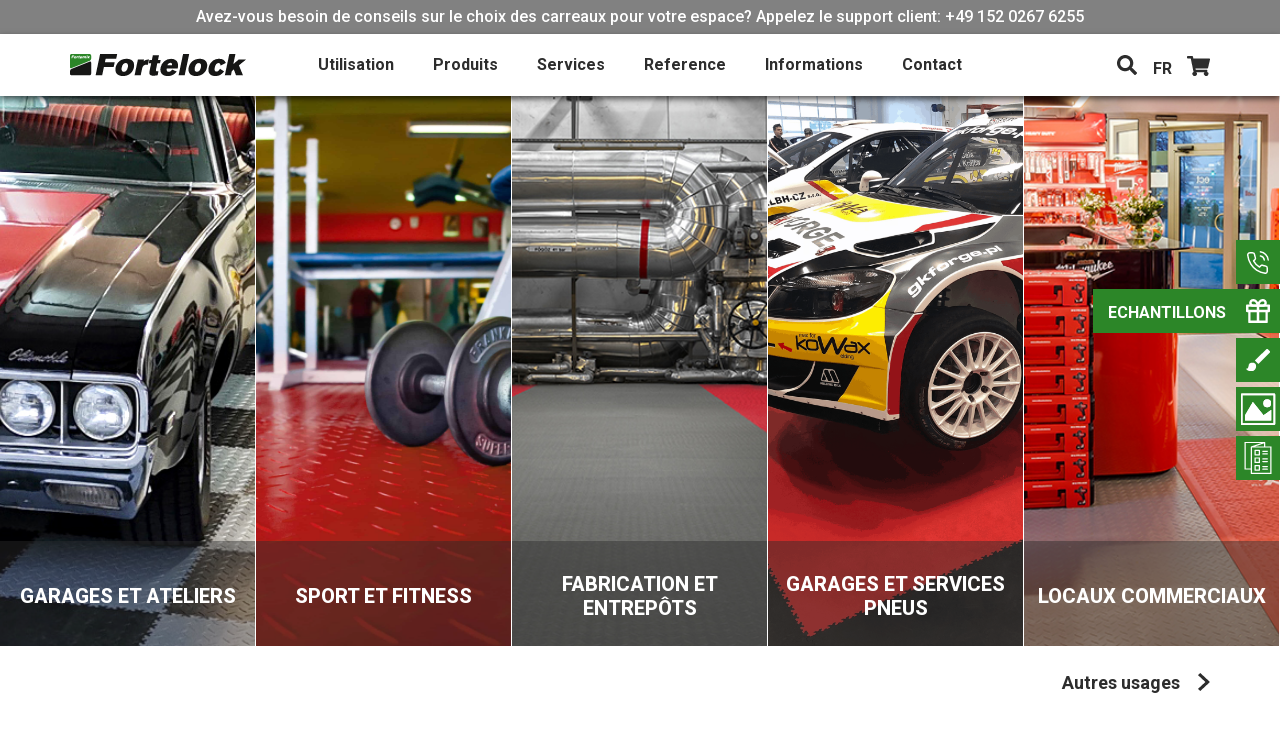

--- FILE ---
content_type: text/html; charset=UTF-8
request_url: https://www.fortelock.fr/
body_size: 17599
content:
<!doctype html>
<html lang="fr-FR">
  <head>
    <meta charset="utf-8">
    <meta http-equiv="x-ua-compatible" content="ie=edge">
    <meta name="viewport" content="width=device-width, initial-scale=1, shrink-to-fit=no">
  <link rel="preconnect" href="https://fonts.googleapis.com">
  <link rel="preconnect" href="https://fonts.gstatic.com" crossorigin>
  <link href="https://fonts.googleapis.com/css2?family=Roboto:ital,wght@0,100..900;1,100..900&display=swap" rel="stylesheet">
    <link rel="stylesheet" href="https://cdnjs.cloudflare.com/ajax/libs/font-awesome/5.9.0/css/all.min.css" integrity="sha512-q3eWabyZPc1XTCmF+8/LuE1ozpg5xxn7iO89yfSOd5/oKvyqLngoNGsx8jq92Y8eXJ/IRxQbEC+FGSYxtk2oiw==" crossorigin="anonymous" referrerpolicy="no-referrer" />
        <meta name='robots' content='index, follow, max-image-preview:large, max-snippet:-1, max-video-preview:-1' />

	<!-- This site is optimized with the Yoast SEO plugin v25.9 - https://yoast.com/wordpress/plugins/seo/ -->
	<title>Dalles PVC Fortelock | Sol sans collage | Fortelock</title>
	<meta name="description" content="Vous avez besoin d&#039;un sol en PVC de qualité dans vos locaux sans interrompre le fonctionnement de votre entreprise ? Le revêtement de sol Fortelock est la meilleure solution." />
	<meta property="og:locale" content="fr_FR" />
	<meta property="og:type" content="website" />
	<meta property="og:title" content="Dalles PVC Fortelock" />
	<meta property="og:description" content="Kvalitní dlažba, kterou položíte rychle a jednoduše." />
	<meta property="og:url" content="https://www.fortelock.fr/" />
	<meta property="og:site_name" content="Fortelock" />
	<meta property="article:modified_time" content="2021-05-04T13:39:51+00:00" />
	<meta property="og:image" content="https://www.fortelock.fr/app/uploads/2021/05/Fortelock.jpg" />
	<meta property="og:image:width" content="1024" />
	<meta property="og:image:height" content="683" />
	<meta property="og:image:type" content="image/jpeg" />
	<meta name="twitter:card" content="summary_large_image" />
	<script type="application/ld+json" class="yoast-schema-graph">{"@context":"https://schema.org","@graph":[{"@type":"WebPage","@id":"https://www.fortelock.fr/","url":"https://www.fortelock.fr/","name":"Dalles PVC Fortelock | Sol sans collage | Fortelock","isPartOf":{"@id":"https://www.fortelock.fr/#website"},"about":{"@id":"https://www.fortelock.fr/#organization"},"datePublished":"2020-07-17T14:13:49+00:00","dateModified":"2021-05-04T13:39:51+00:00","description":"Vous avez besoin d'un sol en PVC de qualité dans vos locaux sans interrompre le fonctionnement de votre entreprise ? Le revêtement de sol Fortelock est la meilleure solution.","breadcrumb":{"@id":"https://www.fortelock.fr/#breadcrumb"},"inLanguage":"fr-FR","potentialAction":[{"@type":"ReadAction","target":["https://www.fortelock.fr/"]}]},{"@type":"BreadcrumbList","@id":"https://www.fortelock.fr/#breadcrumb","itemListElement":[{"@type":"ListItem","position":1,"name":"Home"}]},{"@type":"WebSite","@id":"https://www.fortelock.fr/#website","url":"https://www.fortelock.fr/","name":"Fortelock","description":"PVC dlaždice","publisher":{"@id":"https://www.fortelock.fr/#organization"},"potentialAction":[{"@type":"SearchAction","target":{"@type":"EntryPoint","urlTemplate":"https://www.fortelock.fr/?s={search_term_string}"},"query-input":{"@type":"PropertyValueSpecification","valueRequired":true,"valueName":"search_term_string"}}],"inLanguage":"fr-FR"},{"@type":"Organization","@id":"https://www.fortelock.fr/#organization","name":"Fortelock","url":"https://www.fortelock.fr/","logo":{"@type":"ImageObject","inLanguage":"fr-FR","@id":"https://www.fortelock.fr/#/schema/logo/image/","url":"https://www.fortelock.fr/app/uploads/2020/08/logo-fortelock_9dd518c1.svg","contentUrl":"https://www.fortelock.fr/app/uploads/2020/08/logo-fortelock_9dd518c1.svg","width":1,"height":1,"caption":"Fortelock"},"image":{"@id":"https://www.fortelock.fr/#/schema/logo/image/"}}]}</script>
	<!-- / Yoast SEO plugin. -->


<link rel="alternate" title="oEmbed (JSON)" type="application/json+oembed" href="https://www.fortelock.fr/wp-json/oembed/1.0/embed?url=https%3A%2F%2Fwww.fortelock.fr%2F" />
<link rel="alternate" title="oEmbed (XML)" type="text/xml+oembed" href="https://www.fortelock.fr/wp-json/oembed/1.0/embed?url=https%3A%2F%2Fwww.fortelock.fr%2F&#038;format=xml" />
<style id='wp-img-auto-sizes-contain-inline-css' type='text/css'>
img:is([sizes=auto i],[sizes^="auto," i]){contain-intrinsic-size:3000px 1500px}
/*# sourceURL=wp-img-auto-sizes-contain-inline-css */
</style>
<style id='wp-emoji-styles-inline-css' type='text/css'>

	img.wp-smiley, img.emoji {
		display: inline !important;
		border: none !important;
		box-shadow: none !important;
		height: 1em !important;
		width: 1em !important;
		margin: 0 0.07em !important;
		vertical-align: -0.1em !important;
		background: none !important;
		padding: 0 !important;
	}
/*# sourceURL=wp-emoji-styles-inline-css */
</style>
<style id='wp-block-library-inline-css' type='text/css'>
:root{--wp-block-synced-color:#7a00df;--wp-block-synced-color--rgb:122,0,223;--wp-bound-block-color:var(--wp-block-synced-color);--wp-editor-canvas-background:#ddd;--wp-admin-theme-color:#007cba;--wp-admin-theme-color--rgb:0,124,186;--wp-admin-theme-color-darker-10:#006ba1;--wp-admin-theme-color-darker-10--rgb:0,107,160.5;--wp-admin-theme-color-darker-20:#005a87;--wp-admin-theme-color-darker-20--rgb:0,90,135;--wp-admin-border-width-focus:2px}@media (min-resolution:192dpi){:root{--wp-admin-border-width-focus:1.5px}}.wp-element-button{cursor:pointer}:root .has-very-light-gray-background-color{background-color:#eee}:root .has-very-dark-gray-background-color{background-color:#313131}:root .has-very-light-gray-color{color:#eee}:root .has-very-dark-gray-color{color:#313131}:root .has-vivid-green-cyan-to-vivid-cyan-blue-gradient-background{background:linear-gradient(135deg,#00d084,#0693e3)}:root .has-purple-crush-gradient-background{background:linear-gradient(135deg,#34e2e4,#4721fb 50%,#ab1dfe)}:root .has-hazy-dawn-gradient-background{background:linear-gradient(135deg,#faaca8,#dad0ec)}:root .has-subdued-olive-gradient-background{background:linear-gradient(135deg,#fafae1,#67a671)}:root .has-atomic-cream-gradient-background{background:linear-gradient(135deg,#fdd79a,#004a59)}:root .has-nightshade-gradient-background{background:linear-gradient(135deg,#330968,#31cdcf)}:root .has-midnight-gradient-background{background:linear-gradient(135deg,#020381,#2874fc)}:root{--wp--preset--font-size--normal:16px;--wp--preset--font-size--huge:42px}.has-regular-font-size{font-size:1em}.has-larger-font-size{font-size:2.625em}.has-normal-font-size{font-size:var(--wp--preset--font-size--normal)}.has-huge-font-size{font-size:var(--wp--preset--font-size--huge)}.has-text-align-center{text-align:center}.has-text-align-left{text-align:left}.has-text-align-right{text-align:right}.has-fit-text{white-space:nowrap!important}#end-resizable-editor-section{display:none}.aligncenter{clear:both}.items-justified-left{justify-content:flex-start}.items-justified-center{justify-content:center}.items-justified-right{justify-content:flex-end}.items-justified-space-between{justify-content:space-between}.screen-reader-text{border:0;clip-path:inset(50%);height:1px;margin:-1px;overflow:hidden;padding:0;position:absolute;width:1px;word-wrap:normal!important}.screen-reader-text:focus{background-color:#ddd;clip-path:none;color:#444;display:block;font-size:1em;height:auto;left:5px;line-height:normal;padding:15px 23px 14px;text-decoration:none;top:5px;width:auto;z-index:100000}html :where(.has-border-color){border-style:solid}html :where([style*=border-top-color]){border-top-style:solid}html :where([style*=border-right-color]){border-right-style:solid}html :where([style*=border-bottom-color]){border-bottom-style:solid}html :where([style*=border-left-color]){border-left-style:solid}html :where([style*=border-width]){border-style:solid}html :where([style*=border-top-width]){border-top-style:solid}html :where([style*=border-right-width]){border-right-style:solid}html :where([style*=border-bottom-width]){border-bottom-style:solid}html :where([style*=border-left-width]){border-left-style:solid}html :where(img[class*=wp-image-]){height:auto;max-width:100%}:where(figure){margin:0 0 1em}html :where(.is-position-sticky){--wp-admin--admin-bar--position-offset:var(--wp-admin--admin-bar--height,0px)}@media screen and (max-width:600px){html :where(.is-position-sticky){--wp-admin--admin-bar--position-offset:0px}}
/*# sourceURL=/wp-includes/css/dist/block-library/common.min.css */
</style>
<style id='classic-theme-styles-inline-css' type='text/css'>
/*! This file is auto-generated */
.wp-block-button__link{color:#fff;background-color:#32373c;border-radius:9999px;box-shadow:none;text-decoration:none;padding:calc(.667em + 2px) calc(1.333em + 2px);font-size:1.125em}.wp-block-file__button{background:#32373c;color:#fff;text-decoration:none}
/*# sourceURL=/wp-includes/css/classic-themes.min.css */
</style>
<link rel='stylesheet' id='contact-form-7-css' href='https://www.fortelock.fr/app/plugins/contact-form-7/includes/css/styles.css?ver=6.1.4' type='text/css' media='all' />
<link rel='stylesheet' id='cmplz-general-css' href='https://www.fortelock.fr/app/plugins/complianz-gdpr-premium/assets/css/cookieblocker.min.css?ver=1710094950' type='text/css' media='all' />
<link rel='stylesheet' id='sage/main.css-css' href='https://www.fortelock.fr/app/themes/fortelock/dist/styles/main_04519f76.css' type='text/css' media='all' />
<script type="text/javascript" src="https://www.fortelock.fr/wp/wp-includes/js/jquery/jquery.min.js?ver=3.7.1" id="jquery-core-js"></script>
<script type="text/javascript" src="https://www.fortelock.fr/wp/wp-includes/js/jquery/jquery-migrate.min.js?ver=3.4.1" id="jquery-migrate-js"></script>
<link rel="https://api.w.org/" href="https://www.fortelock.fr/wp-json/" /><link rel="alternate" title="JSON" type="application/json" href="https://www.fortelock.fr/wp-json/wp/v2/pages/177" /><link rel="EditURI" type="application/rsd+xml" title="RSD" href="https://www.fortelock.fr/wp/xmlrpc.php?rsd" />
<meta name="generator" content="WordPress 6.9" />
<link rel='shortlink' href='https://www.fortelock.fr/' />
			<style>.cmplz-hidden {
					display: none !important;
				}</style><style type="text/css">.recentcomments a{display:inline !important;padding:0 !important;margin:0 !important;}</style><link rel="icon" href="https://www.fortelock.fr/app/uploads/2020/08/apple-touch-icon.png" sizes="32x32" />
<link rel="icon" href="https://www.fortelock.fr/app/uploads/2020/08/apple-touch-icon.png" sizes="192x192" />
<link rel="apple-touch-icon" href="https://www.fortelock.fr/app/uploads/2020/08/apple-touch-icon.png" />
<meta name="msapplication-TileImage" content="https://www.fortelock.fr/app/uploads/2020/08/apple-touch-icon.png" />
</head>
  <body data-cmplz=1 class="home wp-singular page-template-default page page-id-177 wp-theme-fortelockresources app-data index-data singular-data page-data page-177-data page-home-data front-page-data">
              <header class="header">
      <div class="c-topBar d-none d-lg-block">
      <span>Avez-vous besoin de conseils sur le choix des carreaux pour votre espace? Appelez le support client: +49 152 0267 6255</span>
    </div>
  
  <div class="header__main d-flex align-items-center">
    <div class="container">
      <div class="row">
        <div class="col-12">
          <div class="header__main-container d-flex align-items-center">
            <div class="d-flex align-items-center">
              <button class="header__navbar navbar-toggler d-lg-none" type="button" data-toggle="collapse"
                      data-target="#pageMenu" aria-controls="pageMenu" aria-expanded="false"
                      aria-label="Toggle navigation">
                <span class="header__navbar-line"></span>
                <span class="header__navbar-line"></span>
                <span class="header__navbar-line"></span>
              </button>
              <a href="https://www.fortelock.fr">
                <img src="https://www.fortelock.fr/app/themes/fortelock/dist/images/logo-fortelock_9dd518c1.svg" class="header__logo"
                     alt="fortelock logo">
              </a>
            </div>
                                          <ul id="menu-hlavni-menu" class="header__nav"><li id="menu-item-424" class="js-dropdown-handler menu-item menu-item-type-post_type_archive menu-item-object-usage menu-item-has-children menu-item-424"><a href="https://www.fortelock.fr/lutilisation/">Utilisation</a>
<ul class="sub-menu">
	<li id="menu-item-1159" class="menu-item menu-item-type-post_type menu-item-object-usage menu-item-1159"><a href="https://www.fortelock.fr/lutilisation/garages-et-ateliers/">Garages et ateliers</a></li>
	<li id="menu-item-1158" class="menu-item menu-item-type-post_type menu-item-object-usage menu-item-1158"><a href="https://www.fortelock.fr/lutilisation/sport-et-fitness/">Sport et fitness</a></li>
	<li id="menu-item-1157" class="menu-item menu-item-type-post_type menu-item-object-usage menu-item-1157"><a href="https://www.fortelock.fr/lutilisation/fabrication-et-entrepots/">Fabrication et entrepôts</a></li>
	<li id="menu-item-1160" class="menu-item menu-item-type-post_type menu-item-object-usage menu-item-1160"><a href="https://www.fortelock.fr/lutilisation/garages-et-services-pneus/">Garages et services pneus</a></li>
	<li id="menu-item-1156" class="menu-item menu-item-type-post_type menu-item-object-usage menu-item-1156"><a href="https://www.fortelock.fr/lutilisation/locaux-commerciaux/">Locaux commerciaux</a></li>
	<li id="menu-item-1155" class="menu-item menu-item-type-post_type menu-item-object-usage menu-item-1155"><a href="https://www.fortelock.fr/lutilisation/bureaux-et-couloirs/">Bureaux et couloirs</a></li>
	<li id="menu-item-1154" class="menu-item menu-item-type-post_type menu-item-object-usage menu-item-1154"><a href="https://www.fortelock.fr/lutilisation/foires-et-expositions/">Foires et expositions</a></li>
	<li id="menu-item-1153" class="menu-item menu-item-type-post_type menu-item-object-usage menu-item-1153"><a href="https://www.fortelock.fr/lutilisation/services-electrostatiques-esd/">Services électrostatiques (ESD)</a></li>
</ul>
</li>
<li id="menu-item-438" class="js-dropdown-handler menu-item menu-item-type-post_type menu-item-object-page menu-item-has-children menu-item-438"><a href="https://www.fortelock.fr/produits/">Produits</a>
<ul class="sub-menu">
	<li id="menu-item-6563" class="menu-item menu-item-type-post_type menu-item-object-product menu-item-6563"><a href="https://www.fortelock.fr/produit/dalles-industry/">Dalles Industry</a></li>
	<li id="menu-item-9307" class="menu-item menu-item-type-post_type menu-item-object-product menu-item-9307"><a href="https://www.fortelock.fr/produit/dalles-industry-ultra/">Dalles Industry Ultra</a></li>
	<li id="menu-item-2408" class="menu-item menu-item-type-post_type menu-item-object-product menu-item-2408"><a href="https://www.fortelock.fr/produit/dalles-invisible/">Dalles Invisible</a></li>
	<li id="menu-item-2406" class="menu-item menu-item-type-post_type menu-item-object-product menu-item-2406"><a href="https://www.fortelock.fr/produit/dalles-xl/">Dalles XL</a></li>
	<li id="menu-item-2410" class="menu-item menu-item-type-post_type menu-item-object-product menu-item-2410"><a href="https://www.fortelock.fr/produit/dalles-esd/">Dalles ESD</a></li>
	<li id="menu-item-9387" class="menu-item menu-item-type-post_type menu-item-object-product menu-item-9387"><a href="https://www.fortelock.fr/produit/dalles-xl-esd-2/">Dalles XL ESD</a></li>
	<li id="menu-item-8698" class="menu-item menu-item-type-post_type menu-item-object-product menu-item-8698"><a href="https://www.fortelock.fr/produit/dalles-business/">Dalles Business</a></li>
	<li id="menu-item-11398" class="menu-item menu-item-type-post_type menu-item-object-page menu-item-11398"><a href="https://www.fortelock.fr/nettoyants-pour-sols-en-pvc/">Nettoyants pour sols en PVC</a></li>
</ul>
</li>
<li id="menu-item-274" class="js-dropdown-handler menu-item menu-item-type-post_type menu-item-object-page menu-item-has-children menu-item-274"><a href="https://www.fortelock.fr/services/">Services</a>
<ul class="sub-menu">
	<li id="menu-item-3728" class="menu-item menu-item-type-post_type menu-item-object-page menu-item-3728"><a href="https://www.fortelock.fr/visualisation/">Visualisation</a></li>
	<li id="menu-item-1169" class="menu-item menu-item-type-post_type menu-item-object-service menu-item-1169"><a href="https://www.fortelock.fr/configurateur/">Configurateur</a></li>
	<li id="menu-item-1171" class="menu-item menu-item-type-post_type menu-item-object-service menu-item-1171"><a href="https://www.fortelock.fr/vernissage/">Vernissage</a></li>
	<li id="menu-item-1170" class="menu-item menu-item-type-post_type menu-item-object-page menu-item-1170"><a href="https://www.fortelock.fr/echantillons/">Echantillons</a></li>
	<li id="menu-item-1202" class="menu-item menu-item-type-post_type menu-item-object-page menu-item-1202"><a href="https://www.fortelock.fr/impression-sur-les-dalles/">Impression sur les dalles</a></li>
	<li id="menu-item-1167" class="menu-item menu-item-type-post_type menu-item-object-page menu-item-1167"><a href="https://www.fortelock.fr/reprise-des-dalles/">Reprise des dalles</a></li>
	<li id="menu-item-1168" class="menu-item menu-item-type-post_type menu-item-object-service menu-item-1168"><a href="https://www.fortelock.fr/pret-des-dalles/">Prêt des dalles</a></li>
</ul>
</li>
<li id="menu-item-297" class="js-dropdown-handler menu-item menu-item-type-post_type_archive menu-item-object-reference menu-item-has-children menu-item-297"><a href="https://www.fortelock.fr/references/">Reference</a>
<ul class="sub-menu">
	<li id="menu-item-6556" class="menu-item menu-item-type-taxonomy menu-item-object-reference_category menu-item-6556"><a href="https://www.fortelock.fr/reference-categorie/garages-et-ateliers/">Garages et ateliers</a></li>
	<li id="menu-item-6557" class="menu-item menu-item-type-taxonomy menu-item-object-reference_category menu-item-6557"><a href="https://www.fortelock.fr/reference-categorie/fabrication-et-entrepots/">Fabrication et entrepôts</a></li>
	<li id="menu-item-6558" class="menu-item menu-item-type-taxonomy menu-item-object-reference_category menu-item-6558"><a href="https://www.fortelock.fr/reference-categorie/locaux-commerciaux/">Locaux commerciaux</a></li>
	<li id="menu-item-6560" class="menu-item menu-item-type-taxonomy menu-item-object-reference_category menu-item-6560"><a href="https://www.fortelock.fr/reference-categorie/sport-et-fitness/">Sport et fitness</a></li>
	<li id="menu-item-6559" class="menu-item menu-item-type-taxonomy menu-item-object-reference_category menu-item-6559"><a href="https://www.fortelock.fr/reference-categorie/bureaux-et-couloirs/">Bureaux et couloirs</a></li>
	<li id="menu-item-6561" class="menu-item menu-item-type-taxonomy menu-item-object-reference_category menu-item-6561"><a href="https://www.fortelock.fr/reference-categorie/garages-et-services-pneus/">Garages et services pneus</a></li>
	<li id="menu-item-6562" class="menu-item menu-item-type-taxonomy menu-item-object-reference_category menu-item-6562"><a href="https://www.fortelock.fr/reference-categorie/foires-et-expositions/">Foires et expositions</a></li>
	<li id="menu-item-9769" class="menu-item menu-item-type-taxonomy menu-item-object-reference_category menu-item-9769"><a href="https://www.fortelock.fr/reference-categorie/services-electrostatiques-esd/">Services électrostatiques (ESD)</a></li>
</ul>
</li>
<li id="menu-item-310" class="js-dropdown-handler menu-item menu-item-type-post_type menu-item-object-page menu-item-has-children menu-item-310"><a href="https://www.fortelock.fr/informations/">Informations</a>
<ul class="sub-menu">
	<li id="menu-item-1173" class="menu-item menu-item-type-post_type menu-item-object-page menu-item-1173"><a href="https://www.fortelock.fr/nouveautes/">Nouveautés</a></li>
	<li id="menu-item-3543" class="menu-item menu-item-type-post_type menu-item-object-page menu-item-3543"><a href="https://www.fortelock.fr/faq/">FAQ</a></li>
	<li id="menu-item-1177" class="menu-item menu-item-type-post_type menu-item-object-page menu-item-1177"><a href="https://www.fortelock.fr/conditions-de-transport-et-de-paiement/">Conditions de transport et de paiement</a></li>
	<li id="menu-item-1175" class="menu-item menu-item-type-post_type menu-item-object-page menu-item-1175"><a href="https://www.fortelock.fr/qui-sommes-nous/">Qui sommes-nous?</a></li>
	<li id="menu-item-11706" class="menu-item menu-item-type-post_type menu-item-object-page menu-item-11706"><a href="https://www.fortelock.fr/term-and-conditions/">Term and conditions</a></li>
	<li id="menu-item-1176" class="menu-item menu-item-type-post_type menu-item-object-page menu-item-privacy-policy menu-item-1176"><a rel="privacy-policy" href="https://www.fortelock.fr/politique-de-confidentialite-rgpd/">Politique de confidentialité RGPD</a></li>
	<li id="menu-item-2721" class="menu-item menu-item-type-post_type menu-item-object-page menu-item-2721"><a href="https://www.fortelock.fr/ecologie/">Écologie</a></li>
	<li id="menu-item-3341" class="menu-item menu-item-type-post_type menu-item-object-page menu-item-3341"><a href="https://www.fortelock.fr/subventions-de-lue/">Subventions de l’UE</a></li>
</ul>
</li>
<li id="menu-item-465" class="menu-item menu-item-type-post_type menu-item-object-page menu-item-465"><a href="https://www.fortelock.fr/contact/">Contact</a></li>
</ul>
              
              <div class="header__icons d-flex justify-content-end align-items-center">
                                <a href="#"
                   class="header__icons-item header__search-toggler navbar-toggler d-none d-lg-block"
                   type="button" data-toggle="collapse" data-target="#searchContent"
                   aria-controls="searchContent" aria-expanded="false" aria-label="Toggle navigation">
                  <svg xmlns="http://www.w3.org/2000/svg" width="19.854" height="19.857"
                       viewBox="0 0 19.854 19.857">
                    <path id="Icon_awesome-search" data-name="Icon awesome-search"
                          d="M19.584,17.168,15.717,13.3a.93.93,0,0,0-.659-.271h-.632a8.063,8.063,0,1,0-1.4,1.4v.632a.93.93,0,0,0,.271.659l3.866,3.866a.927.927,0,0,0,1.315,0l1.1-1.1A.935.935,0,0,0,19.584,17.168ZM8.066,13.03A4.964,4.964,0,1,1,13.03,8.066,4.961,4.961,0,0,1,8.066,13.03Z"/>
                  </svg>
                </a>
                                <a href="#"
                   class="header__icons-item header__lang d-none d-lg-block js-show-langs">FR</a>
                <div class="languages-wrap d-none">
                  <ul class="languages">
                                          <li class="sk">
                        <a href="https://www.fortelock.sk/">sk</a>
                      </li>
                                          <li class="pl">
                        <a href="https://www.fortelock.pl/">pl</a>
                      </li>
                                          <li class="en">
                        <a href="https://www.fortelock.com/">en</a>
                      </li>
                                          <li class="de">
                        <a href="https://www.fortelock.de/">de</a>
                      </li>
                                          <li class="it">
                        <a href="https://www.fortelock.it/">it</a>
                      </li>
                                          <li class="cz">
                        <a href="https://www.fortelock.cz/">cz</a>
                      </li>
                                          <li class="hu">
                        <a href="https://www.fortelock.hu/">hu</a>
                      </li>
                                          <li class="es">
                        <a href="https://www.fortelock.es/">es</a>
                      </li>
                                      </ul>
                </div>
                <a href="tel:+4915202676255"
                   class="header__icons-item header__icons-item--withstroke d-lg-none">
                  <svg xmlns="http://www.w3.org/2000/svg" width="19.417" height="19.451"
                       viewBox="0 0 19.417 19.451">
                    <path id="Icon_feather-phone-call" data-name="Icon feather-phone-call"
                          d="M14.216,4.916a4.27,4.27,0,0,1,3.373,3.373M14.216,1.5A7.685,7.685,0,0,1,21,8.28m-.854,6.814v2.562a1.708,1.708,0,0,1-1.862,1.708,16.9,16.9,0,0,1-7.369-2.622A16.652,16.652,0,0,1,5.8,11.619a16.9,16.9,0,0,1-2.622-7.4,1.708,1.708,0,0,1,1.7-1.862H7.436A1.708,1.708,0,0,1,9.144,3.823a10.964,10.964,0,0,0,.6,2.4,1.708,1.708,0,0,1-.384,1.8L8.273,9.108A13.663,13.663,0,0,0,13.4,14.232l1.084-1.084a1.708,1.708,0,0,1,1.8-.384,10.964,10.964,0,0,0,2.4.6A1.708,1.708,0,0,1,20.151,15.094Z"
                          transform="translate(-2.417 -0.672)" fill="none" stroke-linecap="round"
                          stroke-linejoin="round" stroke-width="1.5"/>
                  </svg>
                </a>
                <a href="https://www.fortelock.fr/reservation/" class="header__icons-item">
                  <svg xmlns="http://www.w3.org/2000/svg" width="23.056" height="20.494"
                       viewBox="0 0 23.056 20.494">
                    <path id="Icon_awesome-shopping-cart" data-name="Icon awesome-shopping-cart"
                          d="M21.139,12.061l1.892-8.326a.961.961,0,0,0-.937-1.174H6.373L6.006.768A.961.961,0,0,0,5.065,0H.961A.961.961,0,0,0,0,.961V1.6a.961.961,0,0,0,.961.961h2.8L6.57,16.309a2.242,2.242,0,1,0,2.684.343h8.392a2.241,2.241,0,1,0,2.546-.416l.221-.972a.961.961,0,0,0-.937-1.174H8.731l-.262-1.281H20.2A.961.961,0,0,0,21.139,12.061Z"/>
                  </svg>
                </a>
                <div class="header__search collapse navbar-collapse" id="searchContent">
                  <form action="https://www.fortelock.fr" class="d-flex align-items-center">
                    <input type="text" placeholder="Rechercher
" class="header__search-input"
                           name="s">
                    <button class="header__search-submit"></button>
                  </form>
                </div>
              </div>
                      </div>
        </div>
      </div>
    </div>
  </div>
  <div class="c-burgerContent collapse navbar-collapse box-shadow" id="pageMenu">
    <div class="d-flex justify-content-center align-items-center flex-column h-100">
      <div class="c-burgerContent__lang d-flex justify-content-center">
        <a href="https://www.fortelock.sk" class="c-burgerContent__lang-item">SK</a>
        <a href="https://www.fortelock.pl" class="c-burgerContent__lang-item">PL</a>
        <a href="https://www.fortelock.de" class="c-burgerContent__lang-item">DE</a>
        <a href="https://www.fortelock.com" class="c-burgerContent__lang-item">EN</a>
        <a href="https://www.fortelock.fr" class="c-burgerContent__lang-item">FR</a>
        <a href="https://www.fortelock.es" class="c-burgerContent__lang-item">ES</a>
        <a href="https://www.fortelock.hu" class="c-burgerContent__lang-item">HU</a>
        <a href="https://www.fortelock.it" class="c-burgerContent__lang-item">IT</a>
      </div>
              <ul id="menu-hlavni-menu-1" class="c-burgerContent__nav js-mobile-menu"><li class="js-dropdown-handler menu-item menu-item-type-post_type_archive menu-item-object-usage menu-item-has-children menu-item-424"><a href="https://www.fortelock.fr/lutilisation/">Utilisation</a>
<ul class="sub-menu">
	<li class="menu-item menu-item-type-post_type menu-item-object-usage menu-item-1159"><a href="https://www.fortelock.fr/lutilisation/garages-et-ateliers/">Garages et ateliers</a></li>
	<li class="menu-item menu-item-type-post_type menu-item-object-usage menu-item-1158"><a href="https://www.fortelock.fr/lutilisation/sport-et-fitness/">Sport et fitness</a></li>
	<li class="menu-item menu-item-type-post_type menu-item-object-usage menu-item-1157"><a href="https://www.fortelock.fr/lutilisation/fabrication-et-entrepots/">Fabrication et entrepôts</a></li>
	<li class="menu-item menu-item-type-post_type menu-item-object-usage menu-item-1160"><a href="https://www.fortelock.fr/lutilisation/garages-et-services-pneus/">Garages et services pneus</a></li>
	<li class="menu-item menu-item-type-post_type menu-item-object-usage menu-item-1156"><a href="https://www.fortelock.fr/lutilisation/locaux-commerciaux/">Locaux commerciaux</a></li>
	<li class="menu-item menu-item-type-post_type menu-item-object-usage menu-item-1155"><a href="https://www.fortelock.fr/lutilisation/bureaux-et-couloirs/">Bureaux et couloirs</a></li>
	<li class="menu-item menu-item-type-post_type menu-item-object-usage menu-item-1154"><a href="https://www.fortelock.fr/lutilisation/foires-et-expositions/">Foires et expositions</a></li>
	<li class="menu-item menu-item-type-post_type menu-item-object-usage menu-item-1153"><a href="https://www.fortelock.fr/lutilisation/services-electrostatiques-esd/">Services électrostatiques (ESD)</a></li>
</ul>
</li>
<li class="js-dropdown-handler menu-item menu-item-type-post_type menu-item-object-page menu-item-has-children menu-item-438"><a href="https://www.fortelock.fr/produits/">Produits</a>
<ul class="sub-menu">
	<li class="menu-item menu-item-type-post_type menu-item-object-product menu-item-6563"><a href="https://www.fortelock.fr/produit/dalles-industry/">Dalles Industry</a></li>
	<li class="menu-item menu-item-type-post_type menu-item-object-product menu-item-9307"><a href="https://www.fortelock.fr/produit/dalles-industry-ultra/">Dalles Industry Ultra</a></li>
	<li class="menu-item menu-item-type-post_type menu-item-object-product menu-item-2408"><a href="https://www.fortelock.fr/produit/dalles-invisible/">Dalles Invisible</a></li>
	<li class="menu-item menu-item-type-post_type menu-item-object-product menu-item-2406"><a href="https://www.fortelock.fr/produit/dalles-xl/">Dalles XL</a></li>
	<li class="menu-item menu-item-type-post_type menu-item-object-product menu-item-2410"><a href="https://www.fortelock.fr/produit/dalles-esd/">Dalles ESD</a></li>
	<li class="menu-item menu-item-type-post_type menu-item-object-product menu-item-9387"><a href="https://www.fortelock.fr/produit/dalles-xl-esd-2/">Dalles XL ESD</a></li>
	<li class="menu-item menu-item-type-post_type menu-item-object-product menu-item-8698"><a href="https://www.fortelock.fr/produit/dalles-business/">Dalles Business</a></li>
	<li class="menu-item menu-item-type-post_type menu-item-object-page menu-item-11398"><a href="https://www.fortelock.fr/nettoyants-pour-sols-en-pvc/">Nettoyants pour sols en PVC</a></li>
</ul>
</li>
<li class="js-dropdown-handler menu-item menu-item-type-post_type menu-item-object-page menu-item-has-children menu-item-274"><a href="https://www.fortelock.fr/services/">Services</a>
<ul class="sub-menu">
	<li class="menu-item menu-item-type-post_type menu-item-object-page menu-item-3728"><a href="https://www.fortelock.fr/visualisation/">Visualisation</a></li>
	<li class="menu-item menu-item-type-post_type menu-item-object-service menu-item-1169"><a href="https://www.fortelock.fr/configurateur/">Configurateur</a></li>
	<li class="menu-item menu-item-type-post_type menu-item-object-service menu-item-1171"><a href="https://www.fortelock.fr/vernissage/">Vernissage</a></li>
	<li class="menu-item menu-item-type-post_type menu-item-object-page menu-item-1170"><a href="https://www.fortelock.fr/echantillons/">Echantillons</a></li>
	<li class="menu-item menu-item-type-post_type menu-item-object-page menu-item-1202"><a href="https://www.fortelock.fr/impression-sur-les-dalles/">Impression sur les dalles</a></li>
	<li class="menu-item menu-item-type-post_type menu-item-object-page menu-item-1167"><a href="https://www.fortelock.fr/reprise-des-dalles/">Reprise des dalles</a></li>
	<li class="menu-item menu-item-type-post_type menu-item-object-service menu-item-1168"><a href="https://www.fortelock.fr/pret-des-dalles/">Prêt des dalles</a></li>
</ul>
</li>
<li class="js-dropdown-handler menu-item menu-item-type-post_type_archive menu-item-object-reference menu-item-has-children menu-item-297"><a href="https://www.fortelock.fr/references/">Reference</a>
<ul class="sub-menu">
	<li class="menu-item menu-item-type-taxonomy menu-item-object-reference_category menu-item-6556"><a href="https://www.fortelock.fr/reference-categorie/garages-et-ateliers/">Garages et ateliers</a></li>
	<li class="menu-item menu-item-type-taxonomy menu-item-object-reference_category menu-item-6557"><a href="https://www.fortelock.fr/reference-categorie/fabrication-et-entrepots/">Fabrication et entrepôts</a></li>
	<li class="menu-item menu-item-type-taxonomy menu-item-object-reference_category menu-item-6558"><a href="https://www.fortelock.fr/reference-categorie/locaux-commerciaux/">Locaux commerciaux</a></li>
	<li class="menu-item menu-item-type-taxonomy menu-item-object-reference_category menu-item-6560"><a href="https://www.fortelock.fr/reference-categorie/sport-et-fitness/">Sport et fitness</a></li>
	<li class="menu-item menu-item-type-taxonomy menu-item-object-reference_category menu-item-6559"><a href="https://www.fortelock.fr/reference-categorie/bureaux-et-couloirs/">Bureaux et couloirs</a></li>
	<li class="menu-item menu-item-type-taxonomy menu-item-object-reference_category menu-item-6561"><a href="https://www.fortelock.fr/reference-categorie/garages-et-services-pneus/">Garages et services pneus</a></li>
	<li class="menu-item menu-item-type-taxonomy menu-item-object-reference_category menu-item-6562"><a href="https://www.fortelock.fr/reference-categorie/foires-et-expositions/">Foires et expositions</a></li>
	<li class="menu-item menu-item-type-taxonomy menu-item-object-reference_category menu-item-9769"><a href="https://www.fortelock.fr/reference-categorie/services-electrostatiques-esd/">Services électrostatiques (ESD)</a></li>
</ul>
</li>
<li class="js-dropdown-handler menu-item menu-item-type-post_type menu-item-object-page menu-item-has-children menu-item-310"><a href="https://www.fortelock.fr/informations/">Informations</a>
<ul class="sub-menu">
	<li class="menu-item menu-item-type-post_type menu-item-object-page menu-item-1173"><a href="https://www.fortelock.fr/nouveautes/">Nouveautés</a></li>
	<li class="menu-item menu-item-type-post_type menu-item-object-page menu-item-3543"><a href="https://www.fortelock.fr/faq/">FAQ</a></li>
	<li class="menu-item menu-item-type-post_type menu-item-object-page menu-item-1177"><a href="https://www.fortelock.fr/conditions-de-transport-et-de-paiement/">Conditions de transport et de paiement</a></li>
	<li class="menu-item menu-item-type-post_type menu-item-object-page menu-item-1175"><a href="https://www.fortelock.fr/qui-sommes-nous/">Qui sommes-nous?</a></li>
	<li class="menu-item menu-item-type-post_type menu-item-object-page menu-item-11706"><a href="https://www.fortelock.fr/term-and-conditions/">Term and conditions</a></li>
	<li class="menu-item menu-item-type-post_type menu-item-object-page menu-item-privacy-policy menu-item-1176"><a rel="privacy-policy" href="https://www.fortelock.fr/politique-de-confidentialite-rgpd/">Politique de confidentialité RGPD</a></li>
	<li class="menu-item menu-item-type-post_type menu-item-object-page menu-item-2721"><a href="https://www.fortelock.fr/ecologie/">Écologie</a></li>
	<li class="menu-item menu-item-type-post_type menu-item-object-page menu-item-3341"><a href="https://www.fortelock.fr/subventions-de-lue/">Subventions de l’UE</a></li>
</ul>
</li>
<li class="menu-item menu-item-type-post_type menu-item-object-page menu-item-465"><a href="https://www.fortelock.fr/contact/">Contact</a></li>
</ul>
          </div>
  </div>
</header>

<div class="header__submenu hasTopBar js-header-submenu d-none">
  <div class="container">
    <div class="row">
      <div class="col-12 js-header-submenu-content"></div>
    </div>
  </div>
</div>

  <div class="header__mobileSearch d-flex justify-content-center align-items-center d-lg-none">
    <form action="https://www.fortelock.fr" class="d-flex align-items-center">
      <input type="text" placeholder="Rechercher
" class="header__search-input" name="s">
      <button class="header__search-submit"></button>
    </form>
    <a href="https://www.fortelock.fr/echantillons/" class="header__mobileSearch-link greenHover">
        ÉCHANTILLON GRATUIT
    </a>
  </div>
    
    
    <div class="wrap" role="document">
      <div class="content hasTopBar">
        <main class="main">
            <div class="homepage page__fixedHeader">
    <div class="c-quickButtons d-none d-lg-block">
          <a href="https://www.fortelock.fr/contact/" class="c-quickButtons__item" target="">
        <div class="c-quickButtons__iconWrapper">
          <img src="https://www.fortelock.fr/app/uploads/2020/08/icon-phone.svg" class="c-quickButtons__icon mw-100" alt="vzorek zdarma">
        </div>
      <div class="c-quickButtons__item-label ">
          <span>Posez vos questions</span>
        </div>
      </a>
          <a href="https://www.fortelock.fr/echantillons/" class="c-quickButtons__item" target="">
        <div class="c-quickButtons__iconWrapper">
          <img src="https://www.fortelock.fr/app/uploads/2020/08/icon-gift.svg" class="c-quickButtons__icon mw-100" alt="vzorek zdarma">
        </div>
      <div class="c-quickButtons__item-label js-init-show">
          <span>Echantillons</span>
        </div>
      </a>
          <a href="https://www.fortelock.fr/configurateur/" class="c-quickButtons__item" target="">
        <div class="c-quickButtons__iconWrapper">
          <img src="https://www.fortelock.fr/app/uploads/2020/08/icon-brush.svg" class="c-quickButtons__icon mw-100" alt="vzorek zdarma">
        </div>
      <div class="c-quickButtons__item-label ">
          <span>Configurateur</span>
        </div>
      </a>
          <a href="https://www.fortelock.fr/visualisation/" class="c-quickButtons__item" target="">
        <div class="c-quickButtons__iconWrapper">
          <img src="https://www.fortelock.fr/app/uploads/2020/08/niks2.svg" class="c-quickButtons__icon mw-100" alt="vzorek zdarma">
        </div>
      <div class="c-quickButtons__item-label ">
          <span>Visualisation</span>
        </div>
      </a>
          <a href="https://customer.fortemix.eu/file.php?f=catalogue-fortelock-fr" class="c-quickButtons__item" target="">
        <div class="c-quickButtons__iconWrapper">
          <img src="https://www.fortelock.fr/app/uploads/2024/09/catalogue.svg" class="c-quickButtons__icon mw-100" alt="vzorek zdarma">
        </div>
      <div class="c-quickButtons__item-label ">
          <span>Catalogue</span>
        </div>
      </a>
      </div>
    <div class="c-floor">
      <div class="d-lg-flex">
                  <a href="https://www.fortelock.fr/lutilisation/garages-et-ateliers/" class="c-floor__tile d-flex flex-column justify-content-end" style="background-image: url(https://www.fortelock.fr/app/uploads/2020/08/1925x500_2.jpg)">
            <div class="c-floor__rest"></div>
            <div class="c-floor__textBox d-flex flex-column justify-content-center">
              <p class="c-floor__name text-center">
                Garages et ateliers
              </p>
            </div>
          </a>  
                  <a href="https://www.fortelock.fr/lutilisation/sport-et-fitness/" class="c-floor__tile d-flex flex-column justify-content-end" style="background-image: url(https://www.fortelock.fr/app/uploads/2020/08/DSC_1050_cervena-scaled.jpg)">
            <div class="c-floor__rest"></div>
            <div class="c-floor__textBox d-flex flex-column justify-content-center">
              <p class="c-floor__name text-center">
                Sport et fitness
              </p>
            </div>
          </a>  
                  <a href="https://www.fortelock.fr/lutilisation/fabrication-et-entrepots/" class="c-floor__tile d-flex flex-column justify-content-end" style="background-image: url(https://www.fortelock.fr/app/uploads/2020/08/1925x500_4.jpg)">
            <div class="c-floor__rest"></div>
            <div class="c-floor__textBox d-flex flex-column justify-content-center">
              <p class="c-floor__name text-center">
                Fabrication et entrepôts
              </p>
            </div>
          </a>  
                  <a href="https://www.fortelock.fr/lutilisation/garages-et-services-pneus/" class="c-floor__tile d-flex flex-column justify-content-end" style="background-image: url(https://www.fortelock.fr/app/uploads/2020/08/Rally-Team-Garage-Czech-Republic-2.png)">
            <div class="c-floor__rest"></div>
            <div class="c-floor__textBox d-flex flex-column justify-content-center">
              <p class="c-floor__name text-center">
                Garages et services pneus
              </p>
            </div>
          </a>  
                  <a href="https://www.fortelock.fr/lutilisation/locaux-commerciaux/" class="c-floor__tile d-flex flex-column justify-content-end" style="background-image: url(https://www.fortelock.fr/app/uploads/2020/08/PVC-podlaha-obchod-elektronaradi-Polsko-1-1.jpg)">
            <div class="c-floor__rest"></div>
            <div class="c-floor__textBox d-flex flex-column justify-content-center">
              <p class="c-floor__name text-center">
                Locaux commerciaux
              </p>
            </div>
          </a>  
              </div>
      <div class="container">
        <div class="row">
          <div class="col-12">
            <div class="c-floor__bottom d-flex flex-column pt-2 pb-3">
              <div class="c-floor__button text-center text-lg-right">
                <a href="https://www.fortelock.fr/lutilisation/" class="basicBtn basicBtn--black d-lg-none mt-3 mt-sm-4 pt-1">
                  Autres usages
                </a>
                <a href="https://www.fortelock.fr/lutilisation/" class="arrowBtn mt-4 pt-1 mb-3 d-none d-lg-inline-block">
                  Autres usages
                  <span class="arrowBtn__arrow">
                    <svg xmlns="http://www.w3.org/2000/svg" width="11.115" height="18" viewBox="0 0 11.115 18">
                      <path id="Icon_material-navigate-next" data-name="Icon material-navigate-next" d="M15,9l-2.115,2.115L19.755,18l-6.87,6.885L15,27l9-9Z" transform="translate(-12.885 -9)"/>
                    </svg>
                  </span>
                </a>
              </div>
              <h1 class="c-floor__headline text-center pt-3">
                Dalles PVC Fortelock
              </h1>
              <p class="c-floor__subheadline text-center">
                nouveau sol en quelques minutes, rapidement et simplement
              </p>
            </div>
          </div>
        </div>
      </div>
    </div>
    <div class="component component--whiteGray component--bottomShadow pt-4 pt-sm-5 mt-2">
      <div class="container">
        <div class="row">
          <div class="col-12">
            <h2 class="sectionHeading text-center text-sm-left pb-0 pb-sm-2 pt-1">
              Nouveautés
            </h2>
          </div>
        </div>
        <div class="row">
          <div class="col-12">
            <div class="c-slider">
              <div class="c-slider__arrow c-slider__next js-news-next"></div>
              <div class="c-slider__arrow c-slider__prev js-news-prev"></div>
              <div class="c-slider__content js-news-slider">
                                                      <div class="c-news">
                      <p class="c-news__date d-none d-sm-block mb-2">
                        25. 2. 2025
                      </p>
                      <a href="https://www.fortelock.fr/important-unification-des-designations-des-couleurs-des-dalles-eco/" class="c-news__text d-none d-sm-block mb-4">
                        Important &#8211; Unification des désignations des couleurs des dalles ECO
                      </a>
                      <a href="https://www.fortelock.fr/important-unification-des-designations-des-couleurs-des-dalles-eco/" class="c-news__imageLink">
                        <img src="https://www.fortelock.fr/app/uploads/2025/02/ECO-Classic-web-330x330.jpg" class="c-news__image" alt="Important &#8211; Unification des désignations des couleurs des dalles ECO">
                        <div class="c-news__mobileText d-sm-none">
                          <p class="c-news__mobileText-date">
                            25. 2. 2025
                          </p>
                          <p class="c-news__mobileText-text">
                            Important &#8211; Unification des désignations des couleurs des dalles ECO
                          </p>
                        </div>
                      </a>
                    </div>
                                      <div class="c-news">
                      <p class="c-news__date d-none d-sm-block mb-2">
                        20. 12. 2024
                      </p>
                      <a href="https://www.fortelock.fr/combien-coute-la-reconstruction-de-plancher-versus-le-cout-reel/" class="c-news__text d-none d-sm-block mb-4">
                        Combien coûte la rénovation d&rsquo;un sol ? Le prix par rapport au coût réel.
                      </a>
                      <a href="https://www.fortelock.fr/combien-coute-la-reconstruction-de-plancher-versus-le-cout-reel/" class="c-news__imageLink">
                        <img src="https://www.fortelock.fr/app/uploads/2024/12/Floor_reconstruction_small-330x330.jpg" class="c-news__image" alt="Combien coûte la rénovation d&rsquo;un sol ? Le prix par rapport au coût réel.">
                        <div class="c-news__mobileText d-sm-none">
                          <p class="c-news__mobileText-date">
                            20. 12. 2024
                          </p>
                          <p class="c-news__mobileText-text">
                            Combien coûte la rénovation d&rsquo;un sol ? Le prix par rapport au coût réel.
                          </p>
                        </div>
                      </a>
                    </div>
                                      <div class="c-news">
                      <p class="c-news__date d-none d-sm-block mb-2">
                        20. 11. 2024
                      </p>
                      <a href="https://www.fortelock.fr/choisir-le-bon-revetement-de-sol-conducteur-pour-les-environnements-esd/" class="c-news__text d-none d-sm-block mb-4">
                        Choisir le bon revêtement de sol conducteur pour les environnements ESD
                      </a>
                      <a href="https://www.fortelock.fr/choisir-le-bon-revetement-de-sol-conducteur-pour-les-environnements-esd/" class="c-news__imageLink">
                        <img src="https://www.fortelock.fr/app/uploads/2024/11/ESD-vyber-podlahy-SK-330x330.jpg" class="c-news__image" alt="Choisir le bon revêtement de sol conducteur pour les environnements ESD">
                        <div class="c-news__mobileText d-sm-none">
                          <p class="c-news__mobileText-date">
                            20. 11. 2024
                          </p>
                          <p class="c-news__mobileText-text">
                            Choisir le bon revêtement de sol conducteur pour les environnements ESD
                          </p>
                        </div>
                      </a>
                    </div>
                                      <div class="c-news">
                      <p class="c-news__date d-none d-sm-block mb-2">
                        6. 5. 2024
                      </p>
                      <a href="https://www.fortelock.fr/impression-sur-dalles/" class="c-news__text d-none d-sm-block mb-4">
                        Impression sur dalles
                      </a>
                      <a href="https://www.fortelock.fr/impression-sur-dalles/" class="c-news__imageLink">
                        <img src="https://www.fortelock.fr/app/uploads/2024/05/1080x1080-330x330.png" class="c-news__image" alt="Impression sur dalles">
                        <div class="c-news__mobileText d-sm-none">
                          <p class="c-news__mobileText-date">
                            6. 5. 2024
                          </p>
                          <p class="c-news__mobileText-text">
                            Impression sur dalles
                          </p>
                        </div>
                      </a>
                    </div>
                                                </div>
              <div class="text-right d-none d-sm-block">
                <a href="https://www.fortelock.fr/nouveautes/" class="arrowBtn mt-3 pt-2 mb-4">
                  Aller à Nouveautés
                  <span class="arrowBtn__arrow">
                    <svg xmlns="http://www.w3.org/2000/svg" width="11.115" height="18" viewBox="0 0 11.115 18">
                      <path id="Icon_material-navigate-next" data-name="Icon material-navigate-next" d="M15,9l-2.115,2.115L19.755,18l-6.87,6.885L15,27l9-9Z" transform="translate(-12.885 -9)"/>
                    </svg>
                  </span>
                </a>
              </div>
            </div>
          </div>
        </div>
      </div>
    </div>
    <div class="component mt-2 pt-4">
      <div class="container">
  <div class="row">
    <div class="col-12">
      <h2 class="sectionHeading text-center text-sm-left pb-2 pb-sm-4 pt-1">
        Références
      </h2>
    </div>
  </div>
  <div class="row">
    <div class="col-12">
      <div class="c-slider ">
        <div class="c-slider__arrow c-slider__arrow--reference c-slider__next js-reference-next"></div>
        <div class="c-slider__arrow c-slider__arrow--reference c-slider__prev js-reference-prev"></div>
        <div class="c-slider__content js-reference-slider">
                      <div class="c-reference">
    <a href="https://www.fortelock.fr/references/entrepot-madrid/" class="c-reference__content d-flex flex-column justify-content-end" style="background-image: url(https://www.fortelock.fr/app/uploads/2025/08/1200x1200-330x330.png)">
      <div class="c-reference__plus"></div>
      <div class="c-reference__textBox d-flex flex-column justify-content-center align-items-center">
        Entrepôt, Madrid
      </div>
    </a>
  </div>                      <div class="c-reference">
    <a href="https://www.fortelock.fr/references/atelier-velo-slovaquie/" class="c-reference__content d-flex flex-column justify-content-end" style="background-image: url(https://www.fortelock.fr/app/uploads/2025/05/20230327_091619-min-330x330.jpg)">
      <div class="c-reference__plus"></div>
      <div class="c-reference__textBox d-flex flex-column justify-content-center align-items-center">
        Atelier vélo, Slovaquie
      </div>
    </a>
  </div>                      <div class="c-reference">
    <a href="https://www.fortelock.fr/references/lycee-slovaquie/" class="c-reference__content d-flex flex-column justify-content-end" style="background-image: url(https://www.fortelock.fr/app/uploads/2024/12/Fortelock_Business_School_SK_02_small-330x330.jpg)">
      <div class="c-reference__plus"></div>
      <div class="c-reference__textBox d-flex flex-column justify-content-center align-items-center">
        Lycée, Slovaquie
      </div>
    </a>
  </div>                      <div class="c-reference">
    <a href="https://www.fortelock.fr/references/detailing/" class="c-reference__content d-flex flex-column justify-content-end" style="background-image: url(https://www.fortelock.fr/app/uploads/2024/10/IMG_9567-HDR-330x330.jpg)">
      <div class="c-reference__plus"></div>
      <div class="c-reference__textBox d-flex flex-column justify-content-center align-items-center">
        Atelier de detailing Vehiclass, République tchèque
      </div>
    </a>
  </div>                  </div>
                  <div class="text-right d-none d-sm-block">
            <a href="https://www.fortelock.fr/references/" class="arrowBtn mt-2 pt-2 mb-4">
              Aller à Références
              <span class="arrowBtn__arrow">
                <svg xmlns="http://www.w3.org/2000/svg" width="11.115" height="18" viewBox="0 0 11.115 18">
                  <path id="Icon_material-navigate-next" data-name="Icon material-navigate-next" d="M15,9l-2.115,2.115L19.755,18l-6.87,6.885L15,27l9-9Z" transform="translate(-12.885 -9)"/>
                </svg>
              </span>
            </a>
          </div>
              </div>
    </div>
  </div>
</div>

    </div>
  </div>
        </main>
      </div>
    </div>
              <footer class="footer">
  <div class="container">

    <div class="row justify-content-center mb-3 mb-sm-4">

      <div
        class="col-sm-6 col-lg-4 col-xl-3 d-flex d-lg-block flex-column align-items-center text-center text-lg-left">
        <img src="https://www.fortelock.fr/app/themes/fortelock/dist/images/logo-footer_e00b2eda.jpg" class="footer__logo" alt="fortelock logo">
        <div class="footer__address">
          Fortemix s.r.o.<br />
Kirilovova 812<br />
Paskov 739 21<br />
République Tchèque
        </div>
        <a id="showOnMap" href="https://www.google.com/maps/place/Fortemix/@49.730253,18.2718873,17z/data=!4m12!1m6!3m5!1s0x4713fa9bc5cef499:0xd611d5e80656669b!2sFortemix!8m2!3d49.730253!4d18.274076!3m4!1s0x4713fa9bc5cef499:0xd611d5e80656669b!8m2!3d49.730253!4d18.274076?hl=cs-CZ" class="footer__location" target="_blank">
          <span>Afficher sur la carte
</span>
        </a>
        <div class="footer__socials">
          <p class="mb-4">
            Rejoignez-nous
          </p>
          <ul
            class="footer__socialsList d-flex ">
                          <li>
                <a class="socialLink" data-type="facebook"
                   href="https://www.facebook.com/fortelock"
                   style="background-image: url(https://www.fortelock.fr/app/themes/fortelock/dist/images/icon-facebook_54e97887.svg)"
                   target="_blank"></a>
              </li>
                                      <li>
                <a class="socialLink" data-type="instagram"
                   href="https://www.instagram.com/fortelock.eu/"
                   style="background-image: url(https://www.fortelock.fr/app/themes/fortelock/dist/images/icon-instagram_fadedfe2.svg)"
                   target="_blank"></a>
              </li>
                                      <li>
                <a class="socialLink" data-type="youtube" href="https://www.youtube.com/channel/UCJy1i4PRDraHsfY0m52YVjg"
                   style="background-image: url(https://www.fortelock.fr/app/themes/fortelock/dist/images/icon-youtube-textlogo_96def1d7.svg)"
                   target="_blank"></a>
              </li>
                                      <li>
                <a class="socialLink" data-type="linkedin"
                   href="https://www.linkedin.com/showcase/fortelock"
                   style="background-image: url(https://www.fortelock.fr/app/themes/fortelock/dist/images/icon-linkedin_f99c1a27.svg)"
                   target="_blank"></a>
              </li>
                      </ul>
        </div>
      </div>
              <div class="col-sm-6 col-lg-4 col-xl-3">
          <div class="footer__menu text-center text-lg-left">
            <p>
                Liens importants
            </p>
                          <ul id="menu-footer" class="footer__nav"><li id="menu-item-2438" class="menu-item menu-item-type-post_type menu-item-object-page menu-item-2438"><a href="https://www.fortelock.fr/conditions-de-transport-et-de-paiement/">Conditions de transport et de paiement</a></li>
<li id="menu-item-2578" class="menu-item menu-item-type-post_type menu-item-object-page menu-item-2578"><a href="https://www.fortelock.fr/reprise-des-dalles/">Reprise des dalles</a></li>
<li id="menu-item-2579" class="menu-item menu-item-type-post_type menu-item-object-page menu-item-2579"><a href="https://www.fortelock.fr/echantillons/">Echantillons</a></li>
<li id="menu-item-3730" class="menu-item menu-item-type-post_type menu-item-object-page menu-item-3730"><a href="https://www.fortelock.fr/configurateur/">Configurateur</a></li>
<li id="menu-item-3729" class="menu-item menu-item-type-post_type menu-item-object-page menu-item-3729"><a href="https://www.fortelock.fr/visualisation/">Visualisation</a></li>
<li id="menu-item-1190" class="menu-item menu-item-type-post_type menu-item-object-page menu-item-1190"><a href="https://www.fortelock.fr/contact/">Contact</a></li>
</ul>
                      </div>
        </div>

        <div class="col-lg-4 col-xl-3 d-none d-xl-block">
          <div class="footer__menu">
            <p>
                Utilisation
            </p>
                          <ul id="menu-pouziti" class="footer__nav"><li id="menu-item-457" class="menu-item menu-item-type-post_type menu-item-object-usage menu-item-457"><a href="https://www.fortelock.fr/lutilisation/garages-et-ateliers/">Garages et ateliers</a></li>
<li id="menu-item-458" class="menu-item menu-item-type-post_type menu-item-object-usage menu-item-458"><a href="https://www.fortelock.fr/lutilisation/garages-et-services-pneus/">Garages et services pneus</a></li>
<li id="menu-item-456" class="menu-item menu-item-type-post_type menu-item-object-usage menu-item-456"><a href="https://www.fortelock.fr/lutilisation/sport-et-fitness/">Sport et fitness</a></li>
<li id="menu-item-455" class="menu-item menu-item-type-post_type menu-item-object-usage menu-item-455"><a href="https://www.fortelock.fr/lutilisation/fabrication-et-entrepots/">Fabrication et entrepôts</a></li>
<li id="menu-item-454" class="menu-item menu-item-type-post_type menu-item-object-usage menu-item-454"><a href="https://www.fortelock.fr/lutilisation/locaux-commerciaux/">Locaux commerciaux</a></li>
<li id="menu-item-2661" class="menu-item menu-item-type-post_type menu-item-object-usage menu-item-2661"><a href="https://www.fortelock.fr/lutilisation/bureaux-et-couloirs/">Bureaux et couloirs</a></li>
<li id="menu-item-2660" class="menu-item menu-item-type-post_type menu-item-object-usage menu-item-2660"><a href="https://www.fortelock.fr/lutilisation/foires-et-expositions/">Foires et expositions</a></li>
<li id="menu-item-2659" class="menu-item menu-item-type-post_type menu-item-object-usage menu-item-2659"><a href="https://www.fortelock.fr/lutilisation/services-electrostatiques-esd/">Services électrostatiques (ESD)</a></li>
</ul>
                      </div>
        </div>

        <div class="col-sm-6 col-lg-4 col-xl-3 mt-4 mt-sm-5 mt-lg-0 text-center">
                      <div class="footer__menu d-flex d-lg-block flex-column align-items-center mb-3">
              Vous n'êtes pas sûr de choisir les bons carreaux? Écrire sur un motif de carreaux.
            </div>
                                      <a class="basicBtn basicBtn--green basicBtn--fs12 d-none d-lg-block basicBtn--header mx-auto"
                 style="max-width: 200px" href="https://www.fortelock.fr/echantillons/"
                 target="">Echantillons</a>
                              </div>
          </div>
    <div class="row">
      <div class="col-12 my-5">
        <div class="footer-icons d-flex justify-content-center align-items-center flex-wrap">
          <div class="footer-icon">
            <a href="https://www.comgate.cz/en/online-payments"
               title="ComGate Payments, a.s. Gočárova třída 1754 / 48b, Hradec Králové E-mail: platby-podpora@comgate.cz Tel: +420 228 224 267">
              <img src="https://www.fortelock.fr/app/themes/fortelock/dist/images/cg_d37a179a.svg" alt="ComGate">
            </a>
          </div>
          <div class="footer-icon mx-3">
            <img src="https://www.fortelock.fr/app/themes/fortelock/dist/images/visa_42bac7bc.svg" alt="VISA">
          </div>
          <div class="footer-icon mx-3">
            <img src="https://www.fortelock.fr/app/themes/fortelock/dist/images/mc_3c036285.svg" alt="Master Card">
          </div>
          <div class="footer-icon mx-3">
            <img src="https://www.fortelock.fr/app/themes/fortelock/dist/images/google-pay_17708cb2.png" alt="Google Pay">
          </div>
          <div class="footer-icon mx-3 bg-white rounded-pill">
            <img src="https://www.fortelock.fr/app/themes/fortelock/dist/images/apple-pay_02f3a8ea.svg" alt="Apple Pay">
          </div>
        </div>
      </div>
      <div class="col-12">
        <p class="footer__copy text-left text-sm-center">
          2026 Fortelock.cz - partie du groupe
 <a
            href="https://fortemix.cz">Fortemix, s.r.o.</a>
        </p>
      </div>
    </div>
  </div>
</footer>
<input class="js-invalid-mail" type="hidden" value="L'adresse e-mail saisie est invalide.">
<div id="js-popup" class="c-popup mfp-hide"
        style="background: url(https://www.fortelock.fr/app/uploads/2021/03/vzorek-zdarma.jpg) center / cover no-repeat">
        <div class="c-popup__title"><p>Commander un échantillon de carreaux</p>
</div>
        <a class="c-popup__btn js-setSampleCookie"
            href="https://www.fortelock.fr/echantillons/">Ordre</a>
    </div>

        <script type="speculationrules">
{"prefetch":[{"source":"document","where":{"and":[{"href_matches":"/*"},{"not":{"href_matches":["/wp/wp-*.php","/wp/wp-admin/*","/app/uploads/*","/app/*","/app/plugins/*","/app/themes/fortelock/resources/*","/*\\?(.+)"]}},{"not":{"selector_matches":"a[rel~=\"nofollow\"]"}},{"not":{"selector_matches":".no-prefetch, .no-prefetch a"}}]},"eagerness":"conservative"}]}
</script>

<!-- Consent Management powered by Complianz | GDPR/CCPA Cookie Consent https://wordpress.org/plugins/complianz-gdpr -->
<div id="cmplz-cookiebanner-container"><div class="cmplz-cookiebanner cmplz-hidden banner-1  optin cmplz-bottom-left cmplz-categories-type-view-preferences" aria-modal="true" data-nosnippet="true" role="dialog" aria-live="polite" aria-labelledby="cmplz-header-1-optin" aria-describedby="cmplz-message-1-optin">
	<div class="cmplz-header">
		<div class="cmplz-logo"></div>
		<div class="cmplz-title" id="cmplz-header-1-optin">Gérer le consentement</div>
		<div class="cmplz-close" tabindex="0" role="button" aria-label=" ">
			<svg aria-hidden="true" focusable="false" data-prefix="fas" data-icon="times" class="svg-inline--fa fa-times fa-w-11" role="img" xmlns="http://www.w3.org/2000/svg" viewBox="0 0 352 512"><path fill="currentColor" d="M242.72 256l100.07-100.07c12.28-12.28 12.28-32.19 0-44.48l-22.24-22.24c-12.28-12.28-32.19-12.28-44.48 0L176 189.28 75.93 89.21c-12.28-12.28-32.19-12.28-44.48 0L9.21 111.45c-12.28 12.28-12.28 32.19 0 44.48L109.28 256 9.21 356.07c-12.28 12.28-12.28 32.19 0 44.48l22.24 22.24c12.28 12.28 32.2 12.28 44.48 0L176 322.72l100.07 100.07c12.28 12.28 32.2 12.28 44.48 0l22.24-22.24c12.28-12.28 12.28-32.19 0-44.48L242.72 256z"></path></svg>
		</div>
	</div>

	<div class="cmplz-divider cmplz-divider-header"></div>
	<div class="cmplz-body">
		<div class="cmplz-message" id="cmplz-message-1-optin"><p>Pour vous offrir la meilleure expérience possible, nous utilisons des technologies telles que les cookies pour stocker et/ou accéder aux informations de l'appareil. Le consentement à ces technologies nous permettra de traiter des données telles que le comportement de navigation ou les identifiants uniques sur ce site. Le fait de ne pas consentir ou de retirer son consentement peut affecter négativement certaines fonctionnalités et fonctions.</p></div>
		<!-- categories start -->
		<div class="cmplz-categories">
			<details class="cmplz-category cmplz-functional" >
				<summary>
						<span class="cmplz-category-header">
							<span class="cmplz-category-title">Fonctionnel</span>
							<span class='cmplz-always-active'>
								<span class="cmplz-banner-checkbox">
									<input type="checkbox"
										   id="cmplz-functional-optin"
										   data-category="cmplz_functional"
										   class="cmplz-consent-checkbox cmplz-functional"
										   size="40"
										   value="1"/>
									<label class="cmplz-label" for="cmplz-functional-optin" tabindex="0"><span class="screen-reader-text">Fonctionnel</span></label>
								</span>
								Always active							</span>
							<span class="cmplz-icon cmplz-open">
								<svg xmlns="http://www.w3.org/2000/svg" viewBox="0 0 448 512"  height="18" ><path d="M224 416c-8.188 0-16.38-3.125-22.62-9.375l-192-192c-12.5-12.5-12.5-32.75 0-45.25s32.75-12.5 45.25 0L224 338.8l169.4-169.4c12.5-12.5 32.75-12.5 45.25 0s12.5 32.75 0 45.25l-192 192C240.4 412.9 232.2 416 224 416z"/></svg>
							</span>
						</span>
				</summary>
				<div class="cmplz-description">
					<span class="cmplz-description-functional">Le stockage ou l'accès technique est strictement nécessaire à la finalité légitime de permettre l'utilisation d'un service spécifique explicitement demandé par l'abonné ou l'utilisateur, ou dans le seul but d'effectuer la transmission d'une communication sur un réseau de communications électroniques.</span>
				</div>
			</details>

			<details class="cmplz-category cmplz-preferences" >
				<summary>
						<span class="cmplz-category-header">
							<span class="cmplz-category-title">Préférences</span>
							<span class="cmplz-banner-checkbox">
								<input type="checkbox"
									   id="cmplz-preferences-optin"
									   data-category="cmplz_preferences"
									   class="cmplz-consent-checkbox cmplz-preferences"
									   size="40"
									   value="1"/>
								<label class="cmplz-label" for="cmplz-preferences-optin" tabindex="0"><span class="screen-reader-text">Préférences</span></label>
							</span>
							<span class="cmplz-icon cmplz-open">
								<svg xmlns="http://www.w3.org/2000/svg" viewBox="0 0 448 512"  height="18" ><path d="M224 416c-8.188 0-16.38-3.125-22.62-9.375l-192-192c-12.5-12.5-12.5-32.75 0-45.25s32.75-12.5 45.25 0L224 338.8l169.4-169.4c12.5-12.5 32.75-12.5 45.25 0s12.5 32.75 0 45.25l-192 192C240.4 412.9 232.2 416 224 416z"/></svg>
							</span>
						</span>
				</summary>
				<div class="cmplz-description">
					<span class="cmplz-description-preferences">Le stockage ou l'accès technique est nécessaire à la finalité légitime de stocker des préférences qui ne sont pas demandées par l'abonné ou l'utilisateur.</span>
				</div>
			</details>

			<details class="cmplz-category cmplz-statistics" >
				<summary>
						<span class="cmplz-category-header">
							<span class="cmplz-category-title">Statistiques</span>
							<span class="cmplz-banner-checkbox">
								<input type="checkbox"
									   id="cmplz-statistics-optin"
									   data-category="cmplz_statistics"
									   class="cmplz-consent-checkbox cmplz-statistics"
									   size="40"
									   value="1"/>
								<label class="cmplz-label" for="cmplz-statistics-optin" tabindex="0"><span class="screen-reader-text">Statistiques</span></label>
							</span>
							<span class="cmplz-icon cmplz-open">
								<svg xmlns="http://www.w3.org/2000/svg" viewBox="0 0 448 512"  height="18" ><path d="M224 416c-8.188 0-16.38-3.125-22.62-9.375l-192-192c-12.5-12.5-12.5-32.75 0-45.25s32.75-12.5 45.25 0L224 338.8l169.4-169.4c12.5-12.5 32.75-12.5 45.25 0s12.5 32.75 0 45.25l-192 192C240.4 412.9 232.2 416 224 416z"/></svg>
							</span>
						</span>
				</summary>
				<div class="cmplz-description">
					<span class="cmplz-description-statistics">Le stockage ou l’accès technique qui est utilisé exclusivement à des fins statistiques.</span>
					<span class="cmplz-description-statistics-anonymous">Le stockage ou l'accès technique utilisé exclusivement à des fins statistiques anonymes. Sans assignation à comparaître, consentement volontaire de votre fournisseur d'accès Internet ou enregistrements supplémentaires d'un tiers, les informations stockées ou récupérées à cette seule fin ne peuvent généralement pas être utilisées pour vous identifier.</span>
				</div>
			</details>
			<details class="cmplz-category cmplz-marketing" >
				<summary>
						<span class="cmplz-category-header">
							<span class="cmplz-category-title">Commercialisation</span>
							<span class="cmplz-banner-checkbox">
								<input type="checkbox"
									   id="cmplz-marketing-optin"
									   data-category="cmplz_marketing"
									   class="cmplz-consent-checkbox cmplz-marketing"
									   size="40"
									   value="1"/>
								<label class="cmplz-label" for="cmplz-marketing-optin" tabindex="0"><span class="screen-reader-text">Commercialisation</span></label>
							</span>
							<span class="cmplz-icon cmplz-open">
								<svg xmlns="http://www.w3.org/2000/svg" viewBox="0 0 448 512"  height="18" ><path d="M224 416c-8.188 0-16.38-3.125-22.62-9.375l-192-192c-12.5-12.5-12.5-32.75 0-45.25s32.75-12.5 45.25 0L224 338.8l169.4-169.4c12.5-12.5 32.75-12.5 45.25 0s12.5 32.75 0 45.25l-192 192C240.4 412.9 232.2 416 224 416z"/></svg>
							</span>
						</span>
				</summary>
				<div class="cmplz-description">
					<span class="cmplz-description-marketing">Le stockage ou l'accès technique est nécessaire pour créer des profils d'utilisateurs afin d'envoyer de la publicité ou de suivre l'utilisateur sur un site Web ou sur plusieurs sites Web à des fins de marketing similaires.</span>
				</div>
			</details>
		</div><!-- categories end -->
			</div>

	<div class="cmplz-links cmplz-information">
		<a class="cmplz-link cmplz-manage-options cookie-statement" href="#" data-relative_url="#cmplz-manage-consent-container">Manage options</a>
		<a class="cmplz-link cmplz-manage-third-parties cookie-statement" href="#" data-relative_url="#cmplz-cookies-overview">Manage services</a>
		<a class="cmplz-link cmplz-manage-vendors tcf cookie-statement" href="#" data-relative_url="#cmplz-tcf-wrapper">Manage {vendor_count} vendors</a>
		<a class="cmplz-link cmplz-external cmplz-read-more-purposes tcf" target="_blank" rel="noopener noreferrer nofollow" href="https://cookiedatabase.org/tcf/purposes/">Read more about these purposes</a>
			</div>

	<div class="cmplz-divider cmplz-footer"></div>

	<div class="cmplz-buttons">
		<button class="cmplz-btn cmplz-accept">Accepter</button>
		<button class="cmplz-btn cmplz-deny">Refuser</button>
		<button class="cmplz-btn cmplz-view-preferences">Afficher les préférences</button>
		<button class="cmplz-btn cmplz-save-preferences">Enregistrer les préférences</button>
		<a class="cmplz-btn cmplz-manage-options tcf cookie-statement" href="#" data-relative_url="#cmplz-manage-consent-container">Afficher les préférences</a>
			</div>

	<div class="cmplz-links cmplz-documents">
		<a class="cmplz-link cookie-statement" href="#" data-relative_url="">{title}</a>
		<a class="cmplz-link privacy-statement" href="#" data-relative_url="">{title}</a>
		<a class="cmplz-link impressum" href="#" data-relative_url="">{title}</a>
			</div>

</div>
</div>
					<div id="cmplz-manage-consent" data-nosnippet="true"><button class="cmplz-btn cmplz-hidden cmplz-manage-consent manage-consent-1">Gérer le consentement</button>

</div><style id='global-styles-inline-css' type='text/css'>
:root{--wp--preset--aspect-ratio--square: 1;--wp--preset--aspect-ratio--4-3: 4/3;--wp--preset--aspect-ratio--3-4: 3/4;--wp--preset--aspect-ratio--3-2: 3/2;--wp--preset--aspect-ratio--2-3: 2/3;--wp--preset--aspect-ratio--16-9: 16/9;--wp--preset--aspect-ratio--9-16: 9/16;--wp--preset--color--black: #000000;--wp--preset--color--cyan-bluish-gray: #abb8c3;--wp--preset--color--white: #ffffff;--wp--preset--color--pale-pink: #f78da7;--wp--preset--color--vivid-red: #cf2e2e;--wp--preset--color--luminous-vivid-orange: #ff6900;--wp--preset--color--luminous-vivid-amber: #fcb900;--wp--preset--color--light-green-cyan: #7bdcb5;--wp--preset--color--vivid-green-cyan: #00d084;--wp--preset--color--pale-cyan-blue: #8ed1fc;--wp--preset--color--vivid-cyan-blue: #0693e3;--wp--preset--color--vivid-purple: #9b51e0;--wp--preset--gradient--vivid-cyan-blue-to-vivid-purple: linear-gradient(135deg,rgb(6,147,227) 0%,rgb(155,81,224) 100%);--wp--preset--gradient--light-green-cyan-to-vivid-green-cyan: linear-gradient(135deg,rgb(122,220,180) 0%,rgb(0,208,130) 100%);--wp--preset--gradient--luminous-vivid-amber-to-luminous-vivid-orange: linear-gradient(135deg,rgb(252,185,0) 0%,rgb(255,105,0) 100%);--wp--preset--gradient--luminous-vivid-orange-to-vivid-red: linear-gradient(135deg,rgb(255,105,0) 0%,rgb(207,46,46) 100%);--wp--preset--gradient--very-light-gray-to-cyan-bluish-gray: linear-gradient(135deg,rgb(238,238,238) 0%,rgb(169,184,195) 100%);--wp--preset--gradient--cool-to-warm-spectrum: linear-gradient(135deg,rgb(74,234,220) 0%,rgb(151,120,209) 20%,rgb(207,42,186) 40%,rgb(238,44,130) 60%,rgb(251,105,98) 80%,rgb(254,248,76) 100%);--wp--preset--gradient--blush-light-purple: linear-gradient(135deg,rgb(255,206,236) 0%,rgb(152,150,240) 100%);--wp--preset--gradient--blush-bordeaux: linear-gradient(135deg,rgb(254,205,165) 0%,rgb(254,45,45) 50%,rgb(107,0,62) 100%);--wp--preset--gradient--luminous-dusk: linear-gradient(135deg,rgb(255,203,112) 0%,rgb(199,81,192) 50%,rgb(65,88,208) 100%);--wp--preset--gradient--pale-ocean: linear-gradient(135deg,rgb(255,245,203) 0%,rgb(182,227,212) 50%,rgb(51,167,181) 100%);--wp--preset--gradient--electric-grass: linear-gradient(135deg,rgb(202,248,128) 0%,rgb(113,206,126) 100%);--wp--preset--gradient--midnight: linear-gradient(135deg,rgb(2,3,129) 0%,rgb(40,116,252) 100%);--wp--preset--font-size--small: 13px;--wp--preset--font-size--medium: 20px;--wp--preset--font-size--large: 36px;--wp--preset--font-size--x-large: 42px;--wp--preset--spacing--20: 0.44rem;--wp--preset--spacing--30: 0.67rem;--wp--preset--spacing--40: 1rem;--wp--preset--spacing--50: 1.5rem;--wp--preset--spacing--60: 2.25rem;--wp--preset--spacing--70: 3.38rem;--wp--preset--spacing--80: 5.06rem;--wp--preset--shadow--natural: 6px 6px 9px rgba(0, 0, 0, 0.2);--wp--preset--shadow--deep: 12px 12px 50px rgba(0, 0, 0, 0.4);--wp--preset--shadow--sharp: 6px 6px 0px rgba(0, 0, 0, 0.2);--wp--preset--shadow--outlined: 6px 6px 0px -3px rgb(255, 255, 255), 6px 6px rgb(0, 0, 0);--wp--preset--shadow--crisp: 6px 6px 0px rgb(0, 0, 0);}:where(.is-layout-flex){gap: 0.5em;}:where(.is-layout-grid){gap: 0.5em;}body .is-layout-flex{display: flex;}.is-layout-flex{flex-wrap: wrap;align-items: center;}.is-layout-flex > :is(*, div){margin: 0;}body .is-layout-grid{display: grid;}.is-layout-grid > :is(*, div){margin: 0;}:where(.wp-block-columns.is-layout-flex){gap: 2em;}:where(.wp-block-columns.is-layout-grid){gap: 2em;}:where(.wp-block-post-template.is-layout-flex){gap: 1.25em;}:where(.wp-block-post-template.is-layout-grid){gap: 1.25em;}.has-black-color{color: var(--wp--preset--color--black) !important;}.has-cyan-bluish-gray-color{color: var(--wp--preset--color--cyan-bluish-gray) !important;}.has-white-color{color: var(--wp--preset--color--white) !important;}.has-pale-pink-color{color: var(--wp--preset--color--pale-pink) !important;}.has-vivid-red-color{color: var(--wp--preset--color--vivid-red) !important;}.has-luminous-vivid-orange-color{color: var(--wp--preset--color--luminous-vivid-orange) !important;}.has-luminous-vivid-amber-color{color: var(--wp--preset--color--luminous-vivid-amber) !important;}.has-light-green-cyan-color{color: var(--wp--preset--color--light-green-cyan) !important;}.has-vivid-green-cyan-color{color: var(--wp--preset--color--vivid-green-cyan) !important;}.has-pale-cyan-blue-color{color: var(--wp--preset--color--pale-cyan-blue) !important;}.has-vivid-cyan-blue-color{color: var(--wp--preset--color--vivid-cyan-blue) !important;}.has-vivid-purple-color{color: var(--wp--preset--color--vivid-purple) !important;}.has-black-background-color{background-color: var(--wp--preset--color--black) !important;}.has-cyan-bluish-gray-background-color{background-color: var(--wp--preset--color--cyan-bluish-gray) !important;}.has-white-background-color{background-color: var(--wp--preset--color--white) !important;}.has-pale-pink-background-color{background-color: var(--wp--preset--color--pale-pink) !important;}.has-vivid-red-background-color{background-color: var(--wp--preset--color--vivid-red) !important;}.has-luminous-vivid-orange-background-color{background-color: var(--wp--preset--color--luminous-vivid-orange) !important;}.has-luminous-vivid-amber-background-color{background-color: var(--wp--preset--color--luminous-vivid-amber) !important;}.has-light-green-cyan-background-color{background-color: var(--wp--preset--color--light-green-cyan) !important;}.has-vivid-green-cyan-background-color{background-color: var(--wp--preset--color--vivid-green-cyan) !important;}.has-pale-cyan-blue-background-color{background-color: var(--wp--preset--color--pale-cyan-blue) !important;}.has-vivid-cyan-blue-background-color{background-color: var(--wp--preset--color--vivid-cyan-blue) !important;}.has-vivid-purple-background-color{background-color: var(--wp--preset--color--vivid-purple) !important;}.has-black-border-color{border-color: var(--wp--preset--color--black) !important;}.has-cyan-bluish-gray-border-color{border-color: var(--wp--preset--color--cyan-bluish-gray) !important;}.has-white-border-color{border-color: var(--wp--preset--color--white) !important;}.has-pale-pink-border-color{border-color: var(--wp--preset--color--pale-pink) !important;}.has-vivid-red-border-color{border-color: var(--wp--preset--color--vivid-red) !important;}.has-luminous-vivid-orange-border-color{border-color: var(--wp--preset--color--luminous-vivid-orange) !important;}.has-luminous-vivid-amber-border-color{border-color: var(--wp--preset--color--luminous-vivid-amber) !important;}.has-light-green-cyan-border-color{border-color: var(--wp--preset--color--light-green-cyan) !important;}.has-vivid-green-cyan-border-color{border-color: var(--wp--preset--color--vivid-green-cyan) !important;}.has-pale-cyan-blue-border-color{border-color: var(--wp--preset--color--pale-cyan-blue) !important;}.has-vivid-cyan-blue-border-color{border-color: var(--wp--preset--color--vivid-cyan-blue) !important;}.has-vivid-purple-border-color{border-color: var(--wp--preset--color--vivid-purple) !important;}.has-vivid-cyan-blue-to-vivid-purple-gradient-background{background: var(--wp--preset--gradient--vivid-cyan-blue-to-vivid-purple) !important;}.has-light-green-cyan-to-vivid-green-cyan-gradient-background{background: var(--wp--preset--gradient--light-green-cyan-to-vivid-green-cyan) !important;}.has-luminous-vivid-amber-to-luminous-vivid-orange-gradient-background{background: var(--wp--preset--gradient--luminous-vivid-amber-to-luminous-vivid-orange) !important;}.has-luminous-vivid-orange-to-vivid-red-gradient-background{background: var(--wp--preset--gradient--luminous-vivid-orange-to-vivid-red) !important;}.has-very-light-gray-to-cyan-bluish-gray-gradient-background{background: var(--wp--preset--gradient--very-light-gray-to-cyan-bluish-gray) !important;}.has-cool-to-warm-spectrum-gradient-background{background: var(--wp--preset--gradient--cool-to-warm-spectrum) !important;}.has-blush-light-purple-gradient-background{background: var(--wp--preset--gradient--blush-light-purple) !important;}.has-blush-bordeaux-gradient-background{background: var(--wp--preset--gradient--blush-bordeaux) !important;}.has-luminous-dusk-gradient-background{background: var(--wp--preset--gradient--luminous-dusk) !important;}.has-pale-ocean-gradient-background{background: var(--wp--preset--gradient--pale-ocean) !important;}.has-electric-grass-gradient-background{background: var(--wp--preset--gradient--electric-grass) !important;}.has-midnight-gradient-background{background: var(--wp--preset--gradient--midnight) !important;}.has-small-font-size{font-size: var(--wp--preset--font-size--small) !important;}.has-medium-font-size{font-size: var(--wp--preset--font-size--medium) !important;}.has-large-font-size{font-size: var(--wp--preset--font-size--large) !important;}.has-x-large-font-size{font-size: var(--wp--preset--font-size--x-large) !important;}
/*# sourceURL=global-styles-inline-css */
</style>
<script type="text/javascript" src="https://www.fortelock.fr/wp/wp-includes/js/dist/hooks.min.js?ver=dd5603f07f9220ed27f1" id="wp-hooks-js"></script>
<script type="text/javascript" src="https://www.fortelock.fr/wp/wp-includes/js/dist/i18n.min.js?ver=c26c3dc7bed366793375" id="wp-i18n-js"></script>
<script type="text/javascript" id="wp-i18n-js-after">
/* <![CDATA[ */
wp.i18n.setLocaleData( { 'text direction\u0004ltr': [ 'ltr' ] } );
//# sourceURL=wp-i18n-js-after
/* ]]> */
</script>
<script type="text/javascript" src="https://www.fortelock.fr/app/plugins/contact-form-7/includes/swv/js/index.js?ver=6.1.4" id="swv-js"></script>
<script type="text/javascript" id="contact-form-7-js-translations">
/* <![CDATA[ */
( function( domain, translations ) {
	var localeData = translations.locale_data[ domain ] || translations.locale_data.messages;
	localeData[""].domain = domain;
	wp.i18n.setLocaleData( localeData, domain );
} )( "contact-form-7", {"translation-revision-date":"2025-02-06 12:02:14+0000","generator":"GlotPress\/4.0.1","domain":"messages","locale_data":{"messages":{"":{"domain":"messages","plural-forms":"nplurals=2; plural=n > 1;","lang":"fr"},"This contact form is placed in the wrong place.":["Ce formulaire de contact est plac\u00e9 dans un mauvais endroit."],"Error:":["Erreur\u00a0:"]}},"comment":{"reference":"includes\/js\/index.js"}} );
//# sourceURL=contact-form-7-js-translations
/* ]]> */
</script>
<script type="text/javascript" id="contact-form-7-js-before">
/* <![CDATA[ */
var wpcf7 = {
    "api": {
        "root": "https:\/\/www.fortelock.fr\/wp-json\/",
        "namespace": "contact-form-7\/v1"
    },
    "cached": 1
};
//# sourceURL=contact-form-7-js-before
/* ]]> */
</script>
<script type="text/javascript" src="https://www.fortelock.fr/app/plugins/contact-form-7/includes/js/index.js?ver=6.1.4" id="contact-form-7-js"></script>
<script type="text/javascript" src="https://www.google.com/recaptcha/api.js?render=6LefYNQZAAAAAJq9xXlqvaVy2AYiALjC3EQMZwyL&amp;ver=3.0" id="google-recaptcha-js"></script>
<script type="text/javascript" src="https://www.fortelock.fr/wp/wp-includes/js/dist/vendor/wp-polyfill.min.js?ver=3.15.0" id="wp-polyfill-js"></script>
<script type="text/javascript" id="wpcf7-recaptcha-js-before">
/* <![CDATA[ */
var wpcf7_recaptcha = {
    "sitekey": "6LefYNQZAAAAAJq9xXlqvaVy2AYiALjC3EQMZwyL",
    "actions": {
        "homepage": "homepage",
        "contactform": "contactform"
    }
};
//# sourceURL=wpcf7-recaptcha-js-before
/* ]]> */
</script>
<script type="text/javascript" src="https://www.fortelock.fr/app/plugins/contact-form-7/modules/recaptcha/index.js?ver=6.1.4" id="wpcf7-recaptcha-js"></script>
<script type="text/javascript" id="sage/main.js-js-extra">
/* <![CDATA[ */
var ajax_object = {"ajax_url":"https://www.fortelock.fr/wp/wp-admin/admin-ajax.php","ajax_nonce":"e18c706aeb"};
//# sourceURL=sage%2Fmain.js-js-extra
/* ]]> */
</script>
<script type="text/javascript" src="https://www.fortelock.fr/app/themes/fortelock/dist/scripts/main_04519f76.js" id="sage/main.js-js"></script>
<script type="text/javascript" id="cmplz-cookiebanner-js-extra">
/* <![CDATA[ */
var complianz = {"prefix":"cmplz_","user_banner_id":"1","set_cookies":[],"block_ajax_content":"","banner_version":"27","version":"7.0.7","store_consent":"1","do_not_track_enabled":"","consenttype":"optin","region":"us","geoip":"1","dismiss_timeout":"","disable_cookiebanner":"","soft_cookiewall":"","dismiss_on_scroll":"","cookie_expiry":"365","url":"https://www.fortelock.fr/wp-json/complianz/v1/","locale":"lang=fr&locale=fr_FR","set_cookies_on_root":"","cookie_domain":"","current_policy_id":"35","cookie_path":"/","categories":{"statistics":"statistics","marketing":"marketing"},"tcf_active":"","placeholdertext":"Click to accept {category} cookies and enable this content","css_file":"https://www.fortelock.fr/app/uploads/complianz/css/banner-{banner_id}-{type}.css?v=27","page_links":{"eu":{"cookie-statement":{"title":"Politique de cookies ","url":"https://www.fortelock.fr/politique-de-cookies-ue/"},"privacy-statement":{"title":"Politique de confidentialit\u00e9 RGPD","url":"https://www.fortelock.fr/politique-de-confidentialite-rgpd/"}}},"tm_categories":"1","forceEnableStats":"","preview":"","clean_cookies":"","aria_label":"Click to accept {category} cookies and enable this content"};
//# sourceURL=cmplz-cookiebanner-js-extra
/* ]]> */
</script>
<script defer type="text/javascript" src="https://www.fortelock.fr/app/plugins/complianz-gdpr-premium/cookiebanner/js/complianz.min.js?ver=1710094950" id="cmplz-cookiebanner-js"></script>
<script id="wp-emoji-settings" type="application/json">
{"baseUrl":"https://s.w.org/images/core/emoji/17.0.2/72x72/","ext":".png","svgUrl":"https://s.w.org/images/core/emoji/17.0.2/svg/","svgExt":".svg","source":{"concatemoji":"https://www.fortelock.fr/wp/wp-includes/js/wp-emoji-release.min.js?ver=6.9"}}
</script>
<script type="module">
/* <![CDATA[ */
/*! This file is auto-generated */
const a=JSON.parse(document.getElementById("wp-emoji-settings").textContent),o=(window._wpemojiSettings=a,"wpEmojiSettingsSupports"),s=["flag","emoji"];function i(e){try{var t={supportTests:e,timestamp:(new Date).valueOf()};sessionStorage.setItem(o,JSON.stringify(t))}catch(e){}}function c(e,t,n){e.clearRect(0,0,e.canvas.width,e.canvas.height),e.fillText(t,0,0);t=new Uint32Array(e.getImageData(0,0,e.canvas.width,e.canvas.height).data);e.clearRect(0,0,e.canvas.width,e.canvas.height),e.fillText(n,0,0);const a=new Uint32Array(e.getImageData(0,0,e.canvas.width,e.canvas.height).data);return t.every((e,t)=>e===a[t])}function p(e,t){e.clearRect(0,0,e.canvas.width,e.canvas.height),e.fillText(t,0,0);var n=e.getImageData(16,16,1,1);for(let e=0;e<n.data.length;e++)if(0!==n.data[e])return!1;return!0}function u(e,t,n,a){switch(t){case"flag":return n(e,"\ud83c\udff3\ufe0f\u200d\u26a7\ufe0f","\ud83c\udff3\ufe0f\u200b\u26a7\ufe0f")?!1:!n(e,"\ud83c\udde8\ud83c\uddf6","\ud83c\udde8\u200b\ud83c\uddf6")&&!n(e,"\ud83c\udff4\udb40\udc67\udb40\udc62\udb40\udc65\udb40\udc6e\udb40\udc67\udb40\udc7f","\ud83c\udff4\u200b\udb40\udc67\u200b\udb40\udc62\u200b\udb40\udc65\u200b\udb40\udc6e\u200b\udb40\udc67\u200b\udb40\udc7f");case"emoji":return!a(e,"\ud83e\u1fac8")}return!1}function f(e,t,n,a){let r;const o=(r="undefined"!=typeof WorkerGlobalScope&&self instanceof WorkerGlobalScope?new OffscreenCanvas(300,150):document.createElement("canvas")).getContext("2d",{willReadFrequently:!0}),s=(o.textBaseline="top",o.font="600 32px Arial",{});return e.forEach(e=>{s[e]=t(o,e,n,a)}),s}function r(e){var t=document.createElement("script");t.src=e,t.defer=!0,document.head.appendChild(t)}a.supports={everything:!0,everythingExceptFlag:!0},new Promise(t=>{let n=function(){try{var e=JSON.parse(sessionStorage.getItem(o));if("object"==typeof e&&"number"==typeof e.timestamp&&(new Date).valueOf()<e.timestamp+604800&&"object"==typeof e.supportTests)return e.supportTests}catch(e){}return null}();if(!n){if("undefined"!=typeof Worker&&"undefined"!=typeof OffscreenCanvas&&"undefined"!=typeof URL&&URL.createObjectURL&&"undefined"!=typeof Blob)try{var e="postMessage("+f.toString()+"("+[JSON.stringify(s),u.toString(),c.toString(),p.toString()].join(",")+"));",a=new Blob([e],{type:"text/javascript"});const r=new Worker(URL.createObjectURL(a),{name:"wpTestEmojiSupports"});return void(r.onmessage=e=>{i(n=e.data),r.terminate(),t(n)})}catch(e){}i(n=f(s,u,c,p))}t(n)}).then(e=>{for(const n in e)a.supports[n]=e[n],a.supports.everything=a.supports.everything&&a.supports[n],"flag"!==n&&(a.supports.everythingExceptFlag=a.supports.everythingExceptFlag&&a.supports[n]);var t;a.supports.everythingExceptFlag=a.supports.everythingExceptFlag&&!a.supports.flag,a.supports.everything||((t=a.source||{}).concatemoji?r(t.concatemoji):t.wpemoji&&t.twemoji&&(r(t.twemoji),r(t.wpemoji)))});
//# sourceURL=https://www.fortelock.fr/wp/wp-includes/js/wp-emoji-loader.min.js
/* ]]> */
</script>
<!-- Statistics script Complianz GDPR/CCPA -->
						<script data-category="functional">
							window.dataLayer = window.dataLayer || [];
function gtag(){dataLayer.push(arguments);}
gtag('consent', 'default', {
	'security_storage': "granted",
	'functionality_storage': "granted",
	'personalization_storage': "denied",
	'analytics_storage': 'denied',
	'ad_storage': "denied",
	'ad_user_data': 'denied',
	'ad_personalization': 'denied',
});

dataLayer.push({
	'event': 'default_consent'
});

document.addEventListener("cmplz_fire_categories", function (e) {
	function gtag(){
		dataLayer.push(arguments);
	}
	var consentedCategories = e.detail.categories;
	let preferences = 'denied';
	let statistics = 'denied';
	let marketing = 'denied';

	if (cmplz_in_array( 'preferences', consentedCategories )) {
		preferences = 'granted';
	}

	if (cmplz_in_array( 'statistics', consentedCategories )) {
		statistics = 'granted';
	}

	if (cmplz_in_array( 'marketing', consentedCategories )) {
		marketing = 'granted';
	}

	gtag('consent', 'update', {
		'security_storage': "granted",
		'functionality_storage': "granted",
		'personalization_storage': preferences,
		'analytics_storage': statistics,
		'ad_storage': marketing,
		'ad_user_data': marketing,
		'ad_personalization': marketing,
	});
});

document.addEventListener("cmplz_cookie_warning_loaded", function (e) {
	(function(w,d,s,l,i){w[l]=w[l]||[];w[l].push({'gtm.start':
			new Date().getTime(),event:'gtm.js'});var f=d.getElementsByTagName(s)[0],
		j=d.createElement(s),dl=l!='dataLayer'?'&l='+l:'';j.async=true;j.src=
		'https://www.googletagmanager.com/gtm.js?id='+i+dl;f.parentNode.insertBefore(j,f);
	})(window,document,'script','dataLayer','GTM-P8MXK9K');
});

document.addEventListener("cmplz_revoke", function (e) {
	gtag('consent', 'update', {
		'security_storage': "granted",
		'functionality_storage': "granted",
		'personalization_storage': "denied",
		'analytics_storage': 'denied',
		'ad_storage': "denied",
		'ad_user_data': 'denied',
		'ad_personalization': 'denied',
	});
});
						</script>  </body>
</html>


--- FILE ---
content_type: text/html; charset=utf-8
request_url: https://www.google.com/recaptcha/api2/anchor?ar=1&k=6LefYNQZAAAAAJq9xXlqvaVy2AYiALjC3EQMZwyL&co=aHR0cHM6Ly93d3cuZm9ydGVsb2NrLmZyOjQ0Mw..&hl=en&v=PoyoqOPhxBO7pBk68S4YbpHZ&size=invisible&anchor-ms=20000&execute-ms=30000&cb=6b7qfoz5krw6
body_size: 48326
content:
<!DOCTYPE HTML><html dir="ltr" lang="en"><head><meta http-equiv="Content-Type" content="text/html; charset=UTF-8">
<meta http-equiv="X-UA-Compatible" content="IE=edge">
<title>reCAPTCHA</title>
<style type="text/css">
/* cyrillic-ext */
@font-face {
  font-family: 'Roboto';
  font-style: normal;
  font-weight: 400;
  font-stretch: 100%;
  src: url(//fonts.gstatic.com/s/roboto/v48/KFO7CnqEu92Fr1ME7kSn66aGLdTylUAMa3GUBHMdazTgWw.woff2) format('woff2');
  unicode-range: U+0460-052F, U+1C80-1C8A, U+20B4, U+2DE0-2DFF, U+A640-A69F, U+FE2E-FE2F;
}
/* cyrillic */
@font-face {
  font-family: 'Roboto';
  font-style: normal;
  font-weight: 400;
  font-stretch: 100%;
  src: url(//fonts.gstatic.com/s/roboto/v48/KFO7CnqEu92Fr1ME7kSn66aGLdTylUAMa3iUBHMdazTgWw.woff2) format('woff2');
  unicode-range: U+0301, U+0400-045F, U+0490-0491, U+04B0-04B1, U+2116;
}
/* greek-ext */
@font-face {
  font-family: 'Roboto';
  font-style: normal;
  font-weight: 400;
  font-stretch: 100%;
  src: url(//fonts.gstatic.com/s/roboto/v48/KFO7CnqEu92Fr1ME7kSn66aGLdTylUAMa3CUBHMdazTgWw.woff2) format('woff2');
  unicode-range: U+1F00-1FFF;
}
/* greek */
@font-face {
  font-family: 'Roboto';
  font-style: normal;
  font-weight: 400;
  font-stretch: 100%;
  src: url(//fonts.gstatic.com/s/roboto/v48/KFO7CnqEu92Fr1ME7kSn66aGLdTylUAMa3-UBHMdazTgWw.woff2) format('woff2');
  unicode-range: U+0370-0377, U+037A-037F, U+0384-038A, U+038C, U+038E-03A1, U+03A3-03FF;
}
/* math */
@font-face {
  font-family: 'Roboto';
  font-style: normal;
  font-weight: 400;
  font-stretch: 100%;
  src: url(//fonts.gstatic.com/s/roboto/v48/KFO7CnqEu92Fr1ME7kSn66aGLdTylUAMawCUBHMdazTgWw.woff2) format('woff2');
  unicode-range: U+0302-0303, U+0305, U+0307-0308, U+0310, U+0312, U+0315, U+031A, U+0326-0327, U+032C, U+032F-0330, U+0332-0333, U+0338, U+033A, U+0346, U+034D, U+0391-03A1, U+03A3-03A9, U+03B1-03C9, U+03D1, U+03D5-03D6, U+03F0-03F1, U+03F4-03F5, U+2016-2017, U+2034-2038, U+203C, U+2040, U+2043, U+2047, U+2050, U+2057, U+205F, U+2070-2071, U+2074-208E, U+2090-209C, U+20D0-20DC, U+20E1, U+20E5-20EF, U+2100-2112, U+2114-2115, U+2117-2121, U+2123-214F, U+2190, U+2192, U+2194-21AE, U+21B0-21E5, U+21F1-21F2, U+21F4-2211, U+2213-2214, U+2216-22FF, U+2308-230B, U+2310, U+2319, U+231C-2321, U+2336-237A, U+237C, U+2395, U+239B-23B7, U+23D0, U+23DC-23E1, U+2474-2475, U+25AF, U+25B3, U+25B7, U+25BD, U+25C1, U+25CA, U+25CC, U+25FB, U+266D-266F, U+27C0-27FF, U+2900-2AFF, U+2B0E-2B11, U+2B30-2B4C, U+2BFE, U+3030, U+FF5B, U+FF5D, U+1D400-1D7FF, U+1EE00-1EEFF;
}
/* symbols */
@font-face {
  font-family: 'Roboto';
  font-style: normal;
  font-weight: 400;
  font-stretch: 100%;
  src: url(//fonts.gstatic.com/s/roboto/v48/KFO7CnqEu92Fr1ME7kSn66aGLdTylUAMaxKUBHMdazTgWw.woff2) format('woff2');
  unicode-range: U+0001-000C, U+000E-001F, U+007F-009F, U+20DD-20E0, U+20E2-20E4, U+2150-218F, U+2190, U+2192, U+2194-2199, U+21AF, U+21E6-21F0, U+21F3, U+2218-2219, U+2299, U+22C4-22C6, U+2300-243F, U+2440-244A, U+2460-24FF, U+25A0-27BF, U+2800-28FF, U+2921-2922, U+2981, U+29BF, U+29EB, U+2B00-2BFF, U+4DC0-4DFF, U+FFF9-FFFB, U+10140-1018E, U+10190-1019C, U+101A0, U+101D0-101FD, U+102E0-102FB, U+10E60-10E7E, U+1D2C0-1D2D3, U+1D2E0-1D37F, U+1F000-1F0FF, U+1F100-1F1AD, U+1F1E6-1F1FF, U+1F30D-1F30F, U+1F315, U+1F31C, U+1F31E, U+1F320-1F32C, U+1F336, U+1F378, U+1F37D, U+1F382, U+1F393-1F39F, U+1F3A7-1F3A8, U+1F3AC-1F3AF, U+1F3C2, U+1F3C4-1F3C6, U+1F3CA-1F3CE, U+1F3D4-1F3E0, U+1F3ED, U+1F3F1-1F3F3, U+1F3F5-1F3F7, U+1F408, U+1F415, U+1F41F, U+1F426, U+1F43F, U+1F441-1F442, U+1F444, U+1F446-1F449, U+1F44C-1F44E, U+1F453, U+1F46A, U+1F47D, U+1F4A3, U+1F4B0, U+1F4B3, U+1F4B9, U+1F4BB, U+1F4BF, U+1F4C8-1F4CB, U+1F4D6, U+1F4DA, U+1F4DF, U+1F4E3-1F4E6, U+1F4EA-1F4ED, U+1F4F7, U+1F4F9-1F4FB, U+1F4FD-1F4FE, U+1F503, U+1F507-1F50B, U+1F50D, U+1F512-1F513, U+1F53E-1F54A, U+1F54F-1F5FA, U+1F610, U+1F650-1F67F, U+1F687, U+1F68D, U+1F691, U+1F694, U+1F698, U+1F6AD, U+1F6B2, U+1F6B9-1F6BA, U+1F6BC, U+1F6C6-1F6CF, U+1F6D3-1F6D7, U+1F6E0-1F6EA, U+1F6F0-1F6F3, U+1F6F7-1F6FC, U+1F700-1F7FF, U+1F800-1F80B, U+1F810-1F847, U+1F850-1F859, U+1F860-1F887, U+1F890-1F8AD, U+1F8B0-1F8BB, U+1F8C0-1F8C1, U+1F900-1F90B, U+1F93B, U+1F946, U+1F984, U+1F996, U+1F9E9, U+1FA00-1FA6F, U+1FA70-1FA7C, U+1FA80-1FA89, U+1FA8F-1FAC6, U+1FACE-1FADC, U+1FADF-1FAE9, U+1FAF0-1FAF8, U+1FB00-1FBFF;
}
/* vietnamese */
@font-face {
  font-family: 'Roboto';
  font-style: normal;
  font-weight: 400;
  font-stretch: 100%;
  src: url(//fonts.gstatic.com/s/roboto/v48/KFO7CnqEu92Fr1ME7kSn66aGLdTylUAMa3OUBHMdazTgWw.woff2) format('woff2');
  unicode-range: U+0102-0103, U+0110-0111, U+0128-0129, U+0168-0169, U+01A0-01A1, U+01AF-01B0, U+0300-0301, U+0303-0304, U+0308-0309, U+0323, U+0329, U+1EA0-1EF9, U+20AB;
}
/* latin-ext */
@font-face {
  font-family: 'Roboto';
  font-style: normal;
  font-weight: 400;
  font-stretch: 100%;
  src: url(//fonts.gstatic.com/s/roboto/v48/KFO7CnqEu92Fr1ME7kSn66aGLdTylUAMa3KUBHMdazTgWw.woff2) format('woff2');
  unicode-range: U+0100-02BA, U+02BD-02C5, U+02C7-02CC, U+02CE-02D7, U+02DD-02FF, U+0304, U+0308, U+0329, U+1D00-1DBF, U+1E00-1E9F, U+1EF2-1EFF, U+2020, U+20A0-20AB, U+20AD-20C0, U+2113, U+2C60-2C7F, U+A720-A7FF;
}
/* latin */
@font-face {
  font-family: 'Roboto';
  font-style: normal;
  font-weight: 400;
  font-stretch: 100%;
  src: url(//fonts.gstatic.com/s/roboto/v48/KFO7CnqEu92Fr1ME7kSn66aGLdTylUAMa3yUBHMdazQ.woff2) format('woff2');
  unicode-range: U+0000-00FF, U+0131, U+0152-0153, U+02BB-02BC, U+02C6, U+02DA, U+02DC, U+0304, U+0308, U+0329, U+2000-206F, U+20AC, U+2122, U+2191, U+2193, U+2212, U+2215, U+FEFF, U+FFFD;
}
/* cyrillic-ext */
@font-face {
  font-family: 'Roboto';
  font-style: normal;
  font-weight: 500;
  font-stretch: 100%;
  src: url(//fonts.gstatic.com/s/roboto/v48/KFO7CnqEu92Fr1ME7kSn66aGLdTylUAMa3GUBHMdazTgWw.woff2) format('woff2');
  unicode-range: U+0460-052F, U+1C80-1C8A, U+20B4, U+2DE0-2DFF, U+A640-A69F, U+FE2E-FE2F;
}
/* cyrillic */
@font-face {
  font-family: 'Roboto';
  font-style: normal;
  font-weight: 500;
  font-stretch: 100%;
  src: url(//fonts.gstatic.com/s/roboto/v48/KFO7CnqEu92Fr1ME7kSn66aGLdTylUAMa3iUBHMdazTgWw.woff2) format('woff2');
  unicode-range: U+0301, U+0400-045F, U+0490-0491, U+04B0-04B1, U+2116;
}
/* greek-ext */
@font-face {
  font-family: 'Roboto';
  font-style: normal;
  font-weight: 500;
  font-stretch: 100%;
  src: url(//fonts.gstatic.com/s/roboto/v48/KFO7CnqEu92Fr1ME7kSn66aGLdTylUAMa3CUBHMdazTgWw.woff2) format('woff2');
  unicode-range: U+1F00-1FFF;
}
/* greek */
@font-face {
  font-family: 'Roboto';
  font-style: normal;
  font-weight: 500;
  font-stretch: 100%;
  src: url(//fonts.gstatic.com/s/roboto/v48/KFO7CnqEu92Fr1ME7kSn66aGLdTylUAMa3-UBHMdazTgWw.woff2) format('woff2');
  unicode-range: U+0370-0377, U+037A-037F, U+0384-038A, U+038C, U+038E-03A1, U+03A3-03FF;
}
/* math */
@font-face {
  font-family: 'Roboto';
  font-style: normal;
  font-weight: 500;
  font-stretch: 100%;
  src: url(//fonts.gstatic.com/s/roboto/v48/KFO7CnqEu92Fr1ME7kSn66aGLdTylUAMawCUBHMdazTgWw.woff2) format('woff2');
  unicode-range: U+0302-0303, U+0305, U+0307-0308, U+0310, U+0312, U+0315, U+031A, U+0326-0327, U+032C, U+032F-0330, U+0332-0333, U+0338, U+033A, U+0346, U+034D, U+0391-03A1, U+03A3-03A9, U+03B1-03C9, U+03D1, U+03D5-03D6, U+03F0-03F1, U+03F4-03F5, U+2016-2017, U+2034-2038, U+203C, U+2040, U+2043, U+2047, U+2050, U+2057, U+205F, U+2070-2071, U+2074-208E, U+2090-209C, U+20D0-20DC, U+20E1, U+20E5-20EF, U+2100-2112, U+2114-2115, U+2117-2121, U+2123-214F, U+2190, U+2192, U+2194-21AE, U+21B0-21E5, U+21F1-21F2, U+21F4-2211, U+2213-2214, U+2216-22FF, U+2308-230B, U+2310, U+2319, U+231C-2321, U+2336-237A, U+237C, U+2395, U+239B-23B7, U+23D0, U+23DC-23E1, U+2474-2475, U+25AF, U+25B3, U+25B7, U+25BD, U+25C1, U+25CA, U+25CC, U+25FB, U+266D-266F, U+27C0-27FF, U+2900-2AFF, U+2B0E-2B11, U+2B30-2B4C, U+2BFE, U+3030, U+FF5B, U+FF5D, U+1D400-1D7FF, U+1EE00-1EEFF;
}
/* symbols */
@font-face {
  font-family: 'Roboto';
  font-style: normal;
  font-weight: 500;
  font-stretch: 100%;
  src: url(//fonts.gstatic.com/s/roboto/v48/KFO7CnqEu92Fr1ME7kSn66aGLdTylUAMaxKUBHMdazTgWw.woff2) format('woff2');
  unicode-range: U+0001-000C, U+000E-001F, U+007F-009F, U+20DD-20E0, U+20E2-20E4, U+2150-218F, U+2190, U+2192, U+2194-2199, U+21AF, U+21E6-21F0, U+21F3, U+2218-2219, U+2299, U+22C4-22C6, U+2300-243F, U+2440-244A, U+2460-24FF, U+25A0-27BF, U+2800-28FF, U+2921-2922, U+2981, U+29BF, U+29EB, U+2B00-2BFF, U+4DC0-4DFF, U+FFF9-FFFB, U+10140-1018E, U+10190-1019C, U+101A0, U+101D0-101FD, U+102E0-102FB, U+10E60-10E7E, U+1D2C0-1D2D3, U+1D2E0-1D37F, U+1F000-1F0FF, U+1F100-1F1AD, U+1F1E6-1F1FF, U+1F30D-1F30F, U+1F315, U+1F31C, U+1F31E, U+1F320-1F32C, U+1F336, U+1F378, U+1F37D, U+1F382, U+1F393-1F39F, U+1F3A7-1F3A8, U+1F3AC-1F3AF, U+1F3C2, U+1F3C4-1F3C6, U+1F3CA-1F3CE, U+1F3D4-1F3E0, U+1F3ED, U+1F3F1-1F3F3, U+1F3F5-1F3F7, U+1F408, U+1F415, U+1F41F, U+1F426, U+1F43F, U+1F441-1F442, U+1F444, U+1F446-1F449, U+1F44C-1F44E, U+1F453, U+1F46A, U+1F47D, U+1F4A3, U+1F4B0, U+1F4B3, U+1F4B9, U+1F4BB, U+1F4BF, U+1F4C8-1F4CB, U+1F4D6, U+1F4DA, U+1F4DF, U+1F4E3-1F4E6, U+1F4EA-1F4ED, U+1F4F7, U+1F4F9-1F4FB, U+1F4FD-1F4FE, U+1F503, U+1F507-1F50B, U+1F50D, U+1F512-1F513, U+1F53E-1F54A, U+1F54F-1F5FA, U+1F610, U+1F650-1F67F, U+1F687, U+1F68D, U+1F691, U+1F694, U+1F698, U+1F6AD, U+1F6B2, U+1F6B9-1F6BA, U+1F6BC, U+1F6C6-1F6CF, U+1F6D3-1F6D7, U+1F6E0-1F6EA, U+1F6F0-1F6F3, U+1F6F7-1F6FC, U+1F700-1F7FF, U+1F800-1F80B, U+1F810-1F847, U+1F850-1F859, U+1F860-1F887, U+1F890-1F8AD, U+1F8B0-1F8BB, U+1F8C0-1F8C1, U+1F900-1F90B, U+1F93B, U+1F946, U+1F984, U+1F996, U+1F9E9, U+1FA00-1FA6F, U+1FA70-1FA7C, U+1FA80-1FA89, U+1FA8F-1FAC6, U+1FACE-1FADC, U+1FADF-1FAE9, U+1FAF0-1FAF8, U+1FB00-1FBFF;
}
/* vietnamese */
@font-face {
  font-family: 'Roboto';
  font-style: normal;
  font-weight: 500;
  font-stretch: 100%;
  src: url(//fonts.gstatic.com/s/roboto/v48/KFO7CnqEu92Fr1ME7kSn66aGLdTylUAMa3OUBHMdazTgWw.woff2) format('woff2');
  unicode-range: U+0102-0103, U+0110-0111, U+0128-0129, U+0168-0169, U+01A0-01A1, U+01AF-01B0, U+0300-0301, U+0303-0304, U+0308-0309, U+0323, U+0329, U+1EA0-1EF9, U+20AB;
}
/* latin-ext */
@font-face {
  font-family: 'Roboto';
  font-style: normal;
  font-weight: 500;
  font-stretch: 100%;
  src: url(//fonts.gstatic.com/s/roboto/v48/KFO7CnqEu92Fr1ME7kSn66aGLdTylUAMa3KUBHMdazTgWw.woff2) format('woff2');
  unicode-range: U+0100-02BA, U+02BD-02C5, U+02C7-02CC, U+02CE-02D7, U+02DD-02FF, U+0304, U+0308, U+0329, U+1D00-1DBF, U+1E00-1E9F, U+1EF2-1EFF, U+2020, U+20A0-20AB, U+20AD-20C0, U+2113, U+2C60-2C7F, U+A720-A7FF;
}
/* latin */
@font-face {
  font-family: 'Roboto';
  font-style: normal;
  font-weight: 500;
  font-stretch: 100%;
  src: url(//fonts.gstatic.com/s/roboto/v48/KFO7CnqEu92Fr1ME7kSn66aGLdTylUAMa3yUBHMdazQ.woff2) format('woff2');
  unicode-range: U+0000-00FF, U+0131, U+0152-0153, U+02BB-02BC, U+02C6, U+02DA, U+02DC, U+0304, U+0308, U+0329, U+2000-206F, U+20AC, U+2122, U+2191, U+2193, U+2212, U+2215, U+FEFF, U+FFFD;
}
/* cyrillic-ext */
@font-face {
  font-family: 'Roboto';
  font-style: normal;
  font-weight: 900;
  font-stretch: 100%;
  src: url(//fonts.gstatic.com/s/roboto/v48/KFO7CnqEu92Fr1ME7kSn66aGLdTylUAMa3GUBHMdazTgWw.woff2) format('woff2');
  unicode-range: U+0460-052F, U+1C80-1C8A, U+20B4, U+2DE0-2DFF, U+A640-A69F, U+FE2E-FE2F;
}
/* cyrillic */
@font-face {
  font-family: 'Roboto';
  font-style: normal;
  font-weight: 900;
  font-stretch: 100%;
  src: url(//fonts.gstatic.com/s/roboto/v48/KFO7CnqEu92Fr1ME7kSn66aGLdTylUAMa3iUBHMdazTgWw.woff2) format('woff2');
  unicode-range: U+0301, U+0400-045F, U+0490-0491, U+04B0-04B1, U+2116;
}
/* greek-ext */
@font-face {
  font-family: 'Roboto';
  font-style: normal;
  font-weight: 900;
  font-stretch: 100%;
  src: url(//fonts.gstatic.com/s/roboto/v48/KFO7CnqEu92Fr1ME7kSn66aGLdTylUAMa3CUBHMdazTgWw.woff2) format('woff2');
  unicode-range: U+1F00-1FFF;
}
/* greek */
@font-face {
  font-family: 'Roboto';
  font-style: normal;
  font-weight: 900;
  font-stretch: 100%;
  src: url(//fonts.gstatic.com/s/roboto/v48/KFO7CnqEu92Fr1ME7kSn66aGLdTylUAMa3-UBHMdazTgWw.woff2) format('woff2');
  unicode-range: U+0370-0377, U+037A-037F, U+0384-038A, U+038C, U+038E-03A1, U+03A3-03FF;
}
/* math */
@font-face {
  font-family: 'Roboto';
  font-style: normal;
  font-weight: 900;
  font-stretch: 100%;
  src: url(//fonts.gstatic.com/s/roboto/v48/KFO7CnqEu92Fr1ME7kSn66aGLdTylUAMawCUBHMdazTgWw.woff2) format('woff2');
  unicode-range: U+0302-0303, U+0305, U+0307-0308, U+0310, U+0312, U+0315, U+031A, U+0326-0327, U+032C, U+032F-0330, U+0332-0333, U+0338, U+033A, U+0346, U+034D, U+0391-03A1, U+03A3-03A9, U+03B1-03C9, U+03D1, U+03D5-03D6, U+03F0-03F1, U+03F4-03F5, U+2016-2017, U+2034-2038, U+203C, U+2040, U+2043, U+2047, U+2050, U+2057, U+205F, U+2070-2071, U+2074-208E, U+2090-209C, U+20D0-20DC, U+20E1, U+20E5-20EF, U+2100-2112, U+2114-2115, U+2117-2121, U+2123-214F, U+2190, U+2192, U+2194-21AE, U+21B0-21E5, U+21F1-21F2, U+21F4-2211, U+2213-2214, U+2216-22FF, U+2308-230B, U+2310, U+2319, U+231C-2321, U+2336-237A, U+237C, U+2395, U+239B-23B7, U+23D0, U+23DC-23E1, U+2474-2475, U+25AF, U+25B3, U+25B7, U+25BD, U+25C1, U+25CA, U+25CC, U+25FB, U+266D-266F, U+27C0-27FF, U+2900-2AFF, U+2B0E-2B11, U+2B30-2B4C, U+2BFE, U+3030, U+FF5B, U+FF5D, U+1D400-1D7FF, U+1EE00-1EEFF;
}
/* symbols */
@font-face {
  font-family: 'Roboto';
  font-style: normal;
  font-weight: 900;
  font-stretch: 100%;
  src: url(//fonts.gstatic.com/s/roboto/v48/KFO7CnqEu92Fr1ME7kSn66aGLdTylUAMaxKUBHMdazTgWw.woff2) format('woff2');
  unicode-range: U+0001-000C, U+000E-001F, U+007F-009F, U+20DD-20E0, U+20E2-20E4, U+2150-218F, U+2190, U+2192, U+2194-2199, U+21AF, U+21E6-21F0, U+21F3, U+2218-2219, U+2299, U+22C4-22C6, U+2300-243F, U+2440-244A, U+2460-24FF, U+25A0-27BF, U+2800-28FF, U+2921-2922, U+2981, U+29BF, U+29EB, U+2B00-2BFF, U+4DC0-4DFF, U+FFF9-FFFB, U+10140-1018E, U+10190-1019C, U+101A0, U+101D0-101FD, U+102E0-102FB, U+10E60-10E7E, U+1D2C0-1D2D3, U+1D2E0-1D37F, U+1F000-1F0FF, U+1F100-1F1AD, U+1F1E6-1F1FF, U+1F30D-1F30F, U+1F315, U+1F31C, U+1F31E, U+1F320-1F32C, U+1F336, U+1F378, U+1F37D, U+1F382, U+1F393-1F39F, U+1F3A7-1F3A8, U+1F3AC-1F3AF, U+1F3C2, U+1F3C4-1F3C6, U+1F3CA-1F3CE, U+1F3D4-1F3E0, U+1F3ED, U+1F3F1-1F3F3, U+1F3F5-1F3F7, U+1F408, U+1F415, U+1F41F, U+1F426, U+1F43F, U+1F441-1F442, U+1F444, U+1F446-1F449, U+1F44C-1F44E, U+1F453, U+1F46A, U+1F47D, U+1F4A3, U+1F4B0, U+1F4B3, U+1F4B9, U+1F4BB, U+1F4BF, U+1F4C8-1F4CB, U+1F4D6, U+1F4DA, U+1F4DF, U+1F4E3-1F4E6, U+1F4EA-1F4ED, U+1F4F7, U+1F4F9-1F4FB, U+1F4FD-1F4FE, U+1F503, U+1F507-1F50B, U+1F50D, U+1F512-1F513, U+1F53E-1F54A, U+1F54F-1F5FA, U+1F610, U+1F650-1F67F, U+1F687, U+1F68D, U+1F691, U+1F694, U+1F698, U+1F6AD, U+1F6B2, U+1F6B9-1F6BA, U+1F6BC, U+1F6C6-1F6CF, U+1F6D3-1F6D7, U+1F6E0-1F6EA, U+1F6F0-1F6F3, U+1F6F7-1F6FC, U+1F700-1F7FF, U+1F800-1F80B, U+1F810-1F847, U+1F850-1F859, U+1F860-1F887, U+1F890-1F8AD, U+1F8B0-1F8BB, U+1F8C0-1F8C1, U+1F900-1F90B, U+1F93B, U+1F946, U+1F984, U+1F996, U+1F9E9, U+1FA00-1FA6F, U+1FA70-1FA7C, U+1FA80-1FA89, U+1FA8F-1FAC6, U+1FACE-1FADC, U+1FADF-1FAE9, U+1FAF0-1FAF8, U+1FB00-1FBFF;
}
/* vietnamese */
@font-face {
  font-family: 'Roboto';
  font-style: normal;
  font-weight: 900;
  font-stretch: 100%;
  src: url(//fonts.gstatic.com/s/roboto/v48/KFO7CnqEu92Fr1ME7kSn66aGLdTylUAMa3OUBHMdazTgWw.woff2) format('woff2');
  unicode-range: U+0102-0103, U+0110-0111, U+0128-0129, U+0168-0169, U+01A0-01A1, U+01AF-01B0, U+0300-0301, U+0303-0304, U+0308-0309, U+0323, U+0329, U+1EA0-1EF9, U+20AB;
}
/* latin-ext */
@font-face {
  font-family: 'Roboto';
  font-style: normal;
  font-weight: 900;
  font-stretch: 100%;
  src: url(//fonts.gstatic.com/s/roboto/v48/KFO7CnqEu92Fr1ME7kSn66aGLdTylUAMa3KUBHMdazTgWw.woff2) format('woff2');
  unicode-range: U+0100-02BA, U+02BD-02C5, U+02C7-02CC, U+02CE-02D7, U+02DD-02FF, U+0304, U+0308, U+0329, U+1D00-1DBF, U+1E00-1E9F, U+1EF2-1EFF, U+2020, U+20A0-20AB, U+20AD-20C0, U+2113, U+2C60-2C7F, U+A720-A7FF;
}
/* latin */
@font-face {
  font-family: 'Roboto';
  font-style: normal;
  font-weight: 900;
  font-stretch: 100%;
  src: url(//fonts.gstatic.com/s/roboto/v48/KFO7CnqEu92Fr1ME7kSn66aGLdTylUAMa3yUBHMdazQ.woff2) format('woff2');
  unicode-range: U+0000-00FF, U+0131, U+0152-0153, U+02BB-02BC, U+02C6, U+02DA, U+02DC, U+0304, U+0308, U+0329, U+2000-206F, U+20AC, U+2122, U+2191, U+2193, U+2212, U+2215, U+FEFF, U+FFFD;
}

</style>
<link rel="stylesheet" type="text/css" href="https://www.gstatic.com/recaptcha/releases/PoyoqOPhxBO7pBk68S4YbpHZ/styles__ltr.css">
<script nonce="h4UrZyRCiw57IPAj3b1tMw" type="text/javascript">window['__recaptcha_api'] = 'https://www.google.com/recaptcha/api2/';</script>
<script type="text/javascript" src="https://www.gstatic.com/recaptcha/releases/PoyoqOPhxBO7pBk68S4YbpHZ/recaptcha__en.js" nonce="h4UrZyRCiw57IPAj3b1tMw">
      
    </script></head>
<body><div id="rc-anchor-alert" class="rc-anchor-alert"></div>
<input type="hidden" id="recaptcha-token" value="[base64]">
<script type="text/javascript" nonce="h4UrZyRCiw57IPAj3b1tMw">
      recaptcha.anchor.Main.init("[\x22ainput\x22,[\x22bgdata\x22,\x22\x22,\[base64]/[base64]/[base64]/[base64]/[base64]/[base64]/[base64]/[base64]/[base64]/[base64]\\u003d\x22,\[base64]\\u003d\x22,\x22w7bClSMIGSAjw6fCoVwbw6s8w7IrwrDCqMOww6rCnyZ1w5QfGMKHIsO2bcK8fsKsbmnCkQJNTB5cwp/CpMO3d8OQBhfDh8KbfcOmw6J9wqPCs3nCp8OnwoHCujfCjsKKwrLDsU7DiGbCgMOWw4DDj8KhPMOHGsKmw4JtNMKxwoMUw6DCosK8SMOBwqHDtk1/wpHDlQkDw6NPwrvChjEXwpDDo8Ozw5pEOMKTYcOhVjnCuxBbcEo1FMO/[base64]/IFYCwqzDlRLCk8KGw5k5wplhGl7Cm8OrbcOTbigkH8OSw5jCnmrDpEzCv8KIZ8Kpw6law7bCvigPw5McwqTDh8OBcTMxw7dTTMKvH8O1Pz5Sw7LDpsOKWzJ4wqbCi1Amw6JSCMKwwowswrdAw5s/OMKuw4U/w7wVQh54ZMO6woI/wpbCnl0TZlnDix1Wwq3Dm8O1w6YNwoPCtlNVQcOyRsKWb00mwp8/[base64]/[base64]/wrzDicOswrFlU8OMPMKbwqt3AwYsL8Ovwppmw6FnJVwMVR8/[base64]/DqFrCj8KvdjPDrsKSwobDh8K3woI3wqIrF2cTSQ53f8K7w7o/GAs8wpVOB8OzworCp8K1Tw/DnsOKw6xkKl3DrzQAw49jwotubsKqwrzCr24kS8OlwpMQwp/DkDzCosOJOcK/OcKJWQzDuTfCksKJw6rCnhJzbMOew77DlMOaEmjCucOtwoEkw5vDk8KgH8KRw63ClMO0w6bCusKWw7nDqMO6CMOIwqzDkTVAZUnCt8K4w5HDtcKNCz4jAsKrYGAZwrwsw73DncOYwrLCq17Cq1QvwoB7NMKPCMOqRMKlwp46w6jCoWYSw6cGw4bCmsK/w64iw40ew7XDk8KgQ2gzwrpybsKlR8OxccO2Qi7DiyIDV8KgwrPCjsO7wpN8wowEwpxKwop4wpkRflfDuy5/VzvCrMKxw40LEcOqwqAGw4fCogTCnQdxw7nCuMOGwrkNw7Q0C8O6wq4pDmVYS8KMdhzDnwnCkcOQwrBYwoVSwo3Cm37CrDUvdHYwI8ONw4HCt8OOwo1NZEUiw6g0DSTDvFkzX1Qfw6Riw4cMHcKABsKmF3/Ci8KAY8OjEsKTS1LDv39EHz4/wpN8wqIRM3EdFXY0w57CnMOOG8OAw63DjsO9TcKFwp/[base64]/U8KbLMOJw5PCsmjDqcKgUnUqwrpFOMOiPlsmLsKYBsOQw6zDqsKYw47CgcOhCMKYThNGw63Ch8KJw7Y/wpHDvWzDkMOYwpvCsVzCshXDsw50w77CrmtNw5nCshTDomtmwrDCo0LDqsOtf3DCqMOSwq92VcK3A2EpQMKzw65hw4vCmcKzw5rCrTQBasOKwozDhcKTwqpawrsyecKDfVPDhHfDksKTwrHCl8K6wo5Twr3DoGvCpRbChsK4w75manV+WXDCpFDDny/CgcKpwr7Dk8OnRMOOaMOjwr8lKsK5wq4Yw69Vwp5owrhFOMOHw4PDlmLCkcKJdkoWJcKaw5XCoC5SwoZTSsKQP8Offi3CvV9NLEbCrzV6w4AZUcKpK8Krw4rDrEvCtxPDlsKOU8O9wo/Cu0HCog/CnWvCmmlhKMKCw7zCmQFBw6Icw5jCqgRYD1FpRw84wpLCoBXDi8OGCD3CucObZhJSwqMbwoFbwq1dwovDjHwWw5TDhDLCncOLdVzDqg4KwrDChhQLPVbCjDc0P8OoRnDCplMTw5HDnMK0wpA7a3jDjAATLcK/[base64]/Ck3IOVnEZw6AlC2PCq8O/[base64]/[base64]/Dt2/DqAnCpHLDkMOOwpwbVMOIIF/Du2vCucKlTsKOcHDDmhnCkD/CrnPCs8O5In5YwqZlwqzDusKnw4LDg1vCi8ODw63Cg8OGcQfCqwzDksKwKMKAX8KRBcKkUMOQw7fDt8OTwoh1UUnCqiPDu8ODQsKXwpfCv8OcRV0EWsOuw4Rccg0owqlJJijCqsOLP8K5woc1b8Kxw5M6wonDicKaw6fDq8OQwr7CscK5b0LCuCoAwqDDkV/ClSfCmcKaJcO4w4R8DsKCw5VpXsOgw4s3Xn4Uw5hlwobCo8KIw5fDvcO+ajI3DcOcwpzDoznCjcO6ecOjw6/DkMO3w67CjQ/DucOuw4sdIsOPWV0vJ8O4AkXDkBsSScOnOcKJw6t6NcO+wr3DkjoWEVojw7QuworCl8O5wqfCtcOodSxgdMKiw4YHwqrCjmBFcsOZwrrCqsOxOR5fUsOAw41Awo/CssKTLRDDqkbCqMKGw4NMw6rDj8KZVsK7FSHDlsKbIRbCm8KGw63CncKAw65hw5TCksKfFsKUSsKcTXDDqMO4T8KZwo83Uxtbw57DmsOfLHpmRcObw6YJwr/CosOZd8Oxw6otw5EGY0kXw69Ww6VAJjNDw6E/wp7ChcKlwoXChcO4KHfDpV/DgsOhw5M+woh0wocRwpw4w6pmwrPDuMO8ZsKXfsOkaEU8wo3DgcKbw6PCm8OkwrJSw4nCmMOlbwgpOMK2DcOLO2dewpPCnMORF8OrdRgbwrbCvGHCvjVEK8KqCD9Fwo/Dm8Kgwr7DgkYqwqIGwqbDgXHChjvCjMOtwoDCnVxJTcK5wqDCng/Cnxoqw6F/wqbDoMOiFz5iw4AewqTDksOtw7dxC3PDpsOoBMOAC8KdEmcYVCkQGsOKwqo3EAHCqcO2WcK9SsKdwpTCocO7wo5dP8OPC8K3G0F0bsOjcsOFAcKEw4oEH8OdwojDv8O/[base64]/Ck8KswrDDkEfDgW5jwpxtMH87TG0Jw5g4wqPCtT5SO8KmwolYccK3w4fCsMOZwoLDlTlIwpcKw6w/w7FoFQzDlzAyEMKswo3CmjzDmhhlFUfCucOaE8OAw5/DsGnCrm1sw4Q4wonCrx/DgC3CncOgEMOewogZekLCjsO0TcOad8KIQcKBD8O0FcOmw4bCnVluw5RycFd4wolQwpo5DVskNMKwLcOuwo3CgMKyN0/DqDdPTjzDoz7Ci3nCisKvScKRcWfDkxNDd8OGw43Dh8KawqMpV1pBw48SY3vCgUNBwqp0w5JVwo3CtF7DpsOfwoTDlFzDqnJHwojDrcKHdcO2SGzDkMKtw50QwpTCiW43U8KuA8KVwrcdw7wIwrM0DcKbYSYdwo3DiMK/wq7CvnnDrcKewpobw5IgUVICwq1KLjZCbsKaw4LDgwzCncKrIMOZw5hnwqzDrzdswo7Do8KswrJHEcOWb8KxwpJGw4rDg8KKKMK7aCZEw441wrfCt8O3IsO0wrzChMK8wqnCixIuFMKzw6o4NgBHwq/CqRPDkjDCgcKhVgLCkHjCkcK9JD1KRzIqUsKswrF3wpdQIivConM0w4DDlT1owrbDpT/DvsOFJBtjw5UFQmwTw6pVR8KtW8Kyw7pbJMOwPxrCmVx2CxzDlcOgU8KydXogEw7Di8OPBUrCmSLCkGfDlGk6w7zDicOzZ8O+w77DmsOpw43Dnkx9woTCkQzCo3PDhSUgw5EZw7TCv8OVwq/CrMKYecKswqfCgMOswrTDjQElcA/CpsKjc8OFwochfXhiwq57Ak7DvMOow7jDgMOPO0XDgx3Ch0bDhcOuwo5XEzbDnMOvwq98w7/Dtx0VMsKiw4QyDRvDqlpqwr/CucOjFcKnT8KGw44XEMOMw7PDgcKnw4xSUcOMw5XDuS47YMKpwpDChXLCv8KNVnVNd8OEJ8Kxw5huQMKrw58sRVxnw6YrwrElw57Ckx3DiMKcEFUGwoVZw5A7woM5w4FzOMOuZcK+V8ODwqQ4w5ofwpnDn3lQwpxZwq3ClQTCgjhYYht5wpt8M8KLwqbCqcOrwo/CpMKQw7g9wp5Gwohww6kbw6nClVbCssKMMsO0RSh8UsKmwps8csOAIV1rbcOMagPCkBIXwqlmTsKnImvCvyfCicKfHMOvw5LDvUHDrWvDuClhZcKuw6/Dnk8fbADCmMKvDMO8w6olw6p9w7fCucKOF1kfJk9PHMKwdsOcIMOoa8OacAl8SBlBwoFBH8KvZsKvT8OjwpXCncOAw6U2w6HCnDAhw5ocwobClcOATMK/EGZ4wpjCpRwJeEwcYwwkw6Aea8OuwpDDqDjDggrCsGoOFMOoG8Klw4zDlMKVeB7DjMKXXXPDhMORFMOrNx8tAcO8wqXDgMKUwrDCgFDDsMOrE8KlwqDDnsKZfMKeNcKiw65MPXccw5PDnnHDuMOnHG/Cjl/CrVtow6bDtBhnG8KuwprCg3jCjztFw51MwobDkBXCvh3Dj3rDicKQEMOAw4RPbcO1GFfDtMKDwpvDvHAAAcOOwoLDlVPCkHcfD8KXdGzDscKXbhnCnDPDhsKnLMOkwrZ5GA/CqSbChiVBwo7DsFbDicO8woI3EDxbHABgBg8SPsOCw7Ygc0rDr8OKw7PDpsKdw6/[base64]/DoHvCj2QIECkGd8OQw7fDtlJww4V7JmsNw75JekPDv1bCncO1e317a8OMBcOOwqYlwqLDpsO/J11Zw4fDnw9Swp5eFcOxc082aFF5V8Kiw4TCgsO/[base64]/XMOVesOOw6IvcxTCim5QRX17wozCkMK0wrZFSMKMCgccJBwUZMOGTiY+IsKyeMOAD2UyXMKww5DCgMOHwofCocKnQDrDiMKdwrrCtzFAw7R4wqDDqF/DkVzDocO1w4jDonIHQXB/w4pXZDzDuWzCkEd7IRZNPsKxeMKHwrXDpmU3MRPCg8KGw63DrBPDl8Kbw6/CphxOw6hGYcOLCwpmbMOGLcO3w5LCuRPCkgIiNUnCtMKPBktnSh9Iw47Dn8OpOsKUw5Egw6MOH0tVVcKqYMKSw4DDkMKGH8KLwpxQwoDDoyzDucOawofDqHg/w7oBw67DiMK3LGArI8OHLsKMWsOzwr9yw7kEEwfDsyo4WMKNwqkJwrLDkXfCuRLDvzbClsO1wq/DjcOOexZqU8Odw6vDvcOMw6fCpcOuNm3Ck1TDhsKoU8Krw6RUwqbCs8OPwoZew4R3fWlUw4TCmsOpUMODw6FiwqTDr1XCsUrCgMOew6fDhsOeW8KGw6EWwpzCs8Kjwr5Mwo/CuxvDjEnDn3A4wrfCn2bCnGVxWsKLbMOgw5Jxw6nDnsOkdMKGVW83W8K8w7zDssOlwo3DksKXw6/DncOcCsKHTTTDlE7DksOrwrXCucO9w4/CqsKiJcOFw64yekxpD37DpsOiCcOAwq5Qw5kAw6nDvsKXw7VEwo7DqMKzbsOow6Zlw4E7H8OeUgXCpWjCgEZJw7fCqMKIPD/Ch3c8NijCucKcb8OJwrVUw7fDhMORPDcUCcKZIG1OasO9bVDDlw5Mw7HCpU9Gwr7Dj03CgmAawrwjwqTDuMO6w5HDjjIheMOOBMKFY3laWGfDvRHCiMKdwq3DujI2wojDjsKzGMK8N8OOBcKSwrbCmWjCjMOEw4dPw7howpDCtn/CgCFyO8OVw7/[base64]/DhgbDt2nCtMKxw4XCj3M5SMKUwr3DqgxKwqjDuV/CggHDscK6RsKDZX3CosKVw7fDok7DrB0Lwrx3wrbDi8KXFcKAesO5bcOPwqpww7Fqwp4Twodtw4nClwTDhMK+wo/Dq8Kiw4PDlMO6w5RBDgTCu1x9w7xdFcKHwpQ+UcORXGALwoMLw4EowonDqSbCnzHCmAPDoUELAAhVMsOpXyrCscK4wq9SBMKIJ8OAw4TDj1TCucOHDcKtw7wQwpg6Qwcdw5RuwqsvHcOSRsO1WGZOwqzDnMO6wqXCusOHUsO2w5bDtsOKQsK3DmvDlS/[base64]/EcOvbDZOw5DCuH/DksOOM8Oww6vCosO0wp9sw4PCsUrCuMOtw4nCu0PDucKwwohUw4jDlxtkw6xjXlfDvcKHwqvDuywQYMOnQcKnDzl0PUnDiMKaw6bDn8K9wrJWw5HCgcOXTGRswqzCr3zCs8KBwroFS8KqwpPDl8Kjd1nDocKIVi/CsQV9w7rDhA0PwpxVwpAfwo9/wpHCmMKWAMKNw58Jdko8Q8O4w7N0wotUWShaEiLDg1LCpTR6wp7DmSBCSFg7w6gbw7TDlsOlM8KYwonCncKyGcORNcOhw5Ugwq3CmUF0wr5cw7BDFsOXw5LCvMK0ZR/CjcOSwoZTHsOWwr3ChsKzIsOxwolnQBzDg0kmw7zCkxjChMO7fMOqEBt3w43Crw8ewqtOZsKuKk3Di8Krw5N7wovCocK4DMOhwrU0asKcOsOTw5pMw5t6w4XDssK8wolxw7vDt8Kcwq/[base64]/DtjQHw6vDv1rCrVwKw5lfFBRKXThew5RqYR0yw4DDjgtOHcKGXcK1IRFKLjLDl8K2woBnw4HDuCQ8w6XCqg5fScKRbsKcdE/CqkPCocK5E8Krw6bDrcKcL8KZUMKtG0s/w6FQw6fCjChtK8Olwogcw5/CnsKeO3PDlsOswp15Lz7CuABUwrXDn3/CjcKnCsKpZsKfacODGA/Dsk8+NMKEasONwr/DjERsb8OYwr9zOhnCv8OHwqjDq8OwFBFuwoXCqw7Dsx0mw6ghw5VbwrHCrRM2w7AHwqxMw5jCj8Kqwo5POzJ3el1yC2bCl2zCsMOWwoxHw4BHKcKcwpR9bDxWw5MuwozDmsKkwrBeHVrDj8K6FcOJR8O/w6bDgsOVOEHDpw0RNMKXSsKDwo3CuXk3cRU0TcKYacK7P8ObwoNOw7PDjcK/Py/Dg8KRwqtWw48Mw7jCkR0lw7UUODUiw5HDgUgDGjocwrvDmQsfdUHCoMOddwvCmcKpwpIGwoh7WMOWJQ5UbsOQLmh9w69zwrktw6XDjcOcwpI0PxRWwrRmJsOGwoTDgXBCTAZgw68QTVbClMKQwqF+wplcwr/DocOtwqQTwrp4w4fDisOfw5jDqRbDk8KmKyc0J04zwptfwrQ2WsOrw6PDkHUEIw7DssKJwrZOwpwpMcOvw5t0IGjCgSQKwoUhwqPDgR/[base64]/Cv8OkTcK1TThRQ8KBw6bCu8OkwqMsX8O/w57Cv8K4bGVBVcKQw6Amwr4tcsOcw5UFw6w/XsORw6AYwoN5LcOGwq4ww5HDmHXDqVTCmsKQw7QxwpbDugrDsXhfYcK0w5luwqLCssKWw7XCnkXDr8KWw6Rnai3CncKWwr7Ctw7DssOmw6nCmC/CqMKqJ8OeU2knRULDkBrDr8OFWMKPNsK8X0tlYw1Ow6E+w5TChcKLHcOpIMOEw4RwWQRXwr1GIxHDqQp/RHXCtCfCqMK+wp7DpcOXw7B/D3TDuMKgw6HCsGckwoEaH8Kaw7XDuBzCiQdkKsOEw6QHGVs0K8OdA8K+ChfDtgzCvBgWw47CrEViw5fDvV1vw5fDrC05STpzF1fCi8KaDgpkV8KRYCYrwqdzIQMJRnd/MXcSwq3DmcK6wozDgS/DpABbw6UjwpLCvgLCt8OVw6xtJ3U6esKew7/Drwltw7fClsOfUGfDi8O4A8Kmw60XwofDhEodZRkDCWbClW1UDcOrwo0Lw7Rcw5Ntw67CkMKew51qeGwNE8KOw5NBfcKiQsOGAjbDjksYw7/CsHXDocOsc0HDvsK2woDCiVYdw4XCh8KRf8OmwrjDnmgmKgfCnMKHw6fDucKaMi4TRQo0S8KHwqbCrMKAw5bDg1PCrAXDjsOHw5zDhVNBecKeXcOncH1ZeMOBwoYZwo8ddXnDpMOwfjxPd8K7wr/CmAFrw5xDMVIVbHXCtFHCrsKkw4fDqsOpFTTDjMK2w6/[base64]/wr7CusORXi5QHR3Cs1kOFRZjLsKAw7kdwpgdFkYwOcOGwoEXVcOXw4txXMOGw7siw5HCoybCvAh+SMK6woDCk8K0w47Dq8OMw4bDrMKGw7DCq8Kbw5Zkw6NBKsKfT8K6w45Fw6LCkUd5OkgLBcKlDTBcPsKLdwbDhD0neFguwp/CucOMw7jCrMKLacO3cMKscX5Ow6lpwrTDg3AtfcKYdX/DhnjCqMKzOkjCg8KkK8OpUCprFcOfCMO/OVzDmANvwplswo8/a8O7w5LCk8K/wrrCoMOpw7hDwrBCw7fCi3vDgsOFw4jCpCXCksOUw48WV8KjNwvCr8OeU8KCfcKJw7fCph7CocOhSMOQFBsOw7LCs8OAw5sbAcKJw7vDoT7DicKEH8K6w4Juw53DssOawq7CtRIbwo4Iw6vDpsOqFsKDw5DChsKmZcOxOFV/w4wWw4lmw6LDngDCj8KhL3cGwrXDt8Kodggtw6LCssK/w6YYwpXDocOIw6LDhCpiU3XDiREGwq7CmcOeJRrDqMObbcKvQcOaw7DDkkxxw63CuBEgTFnCnsOILHwOWDdSw5RXw7dFV8KRTsK0LgU7FRXDsMKDeQgmwrMkw4NRP8ODeGY0wojDjSIUw6vCoVx7wrHCssKUSwxADDcUPg85w53Dr8OswpZOwqnCk27Dp8K+NsK3cE/DncKmW8KMwpLCuDjCvsKLcMK4U3jCgj/[base64]/CmcKtbcOHD3HDtMK/w5TCijU9R1zCol7DuB3CoMKdekUqV8KxEMKKBU42XxR1w5ttXyPCvTtZK3VtIcOwbXjCkcOYwpnCnXcVMsKOFH/Ck0fDu8OuDTVUwqBGal3CuXRuw67ClgfCkMKWBAfCgsO7w6gETsO/KcO0QUbCrj0hw4DDpjjCp8Kzw5XDqMK6NmlYwoYXw5IXK8KAL8OiwpHCrz5awqXDjG9Bw5zDhWrCnEQvwrJefcONZcKuwqAyDC/DmD41BcK3OmDCqcK9w41/wpBuwrYCwr/Dj8Kzw5XCugbDgnVuX8OWdlhdRm3DvGdOwpnChBDCiMOUNDEcw75hCHpYw6TCrMOmFknCkVAwWcOwM8KkDcKuWMOzwpBuwrPDtCkINjDDtVLDjVTDi0hzUcKFw79OEMORIWYNwr/DuMK3F0JKfcO3CcKEwrTChArCpjt2E1N/wpfCm3DDt0bCh3MzKwVMw6fClXDDtsOWw7YFw5RZW3Ipw4M4ID5XDsO8wo4bw6EhwrBTwrrDjsOIw43CtQLCoyXCuMOYN3EuYiHCusOewobDqWvDmxsPSiTDjsKod8Oqw6E/S8KYw4zCs8KYIsK9I8Opwrwswp9Ew6lHw7DCpFfCsQ00f8K3w5tkw5Q/JFppwqkOwpLCv8KPw4PDnF9kTMKew6XCtHRBwrrDgcOoEcOzU37CgQ3DiyDCtMKlUkLCvsOQVMOaw55vVwwUSAvDucOPVDjDvH0UGgNQfFrCg3/DncKUQcKgNsOQCCTDkmbDkxzDpEQcwr1yf8KRXsOjwrPCiUIkYl7CmsKDAANgw65xwoQnw4M/RnMhwrIlFFbCsjDCtX5bwoDCmsKQwpJbwqLDq8OeYGgafcKeMsOUwrhzC8OIw5taB1Fmw7bCnzwybsOgd8KBDsOXwr0ERMKuw7DDtng/GyRTaMO3I8OKw7cSNVjDlQghNsO4w6fDiVzDsAd+woHCixXCksKBw4rDnxEofWNsE8O8wqlDAsKBwqfDtsKqw4fDmyEmw7BRUEN9H8OwwojCkG0QIMKlwpTCqAN+O33DjCg2bMKkP8KMVELDgsO4aMKWwqo0wqLDkhvDjQR1PiVndn/DgcKpTkTDpcKOX8KaDXgYLMKZw61HeMK4w5FHw7PCrhXCqMKfSV/DgxrDqXrCosKxwp1fPMKrwqHDkcOKFcOZw5nDjMOuw7Ffwo7DicObOTQHw4TDvVUjTCHCrsOEPcO0CQYVYcKEU8KeFVksw6MlESDCvRnDs3fCpcKBRMOcHMK+w5w7V051w5NGEcOqLzQmTCnCqcODw4QSPUR/wqZHwo3DvDzDp8Odw5rDpmoHNzELDncJw6xDwrBfw7QHBsOxVcOJaMKpa14fbzrCnGcEVsOBbzIswqHChwpuwqzDpG7Cm2DDncK0wpfCmsONfsOrUMK/OF/Dq3bCp8ONw6zDjsKwFxrCpsO+bMKGwprDiBHDisK5dMKZO2ZTbioVCcK7wqvClEnCmcKDUcOlw7zCkUfDvsKPwpJmwrsHw4JKMcKTAn/DscKPw4DDksO2w5wYwqoVKSTDtHs5aMKUw7XCqWDCm8O2KcO8asKJw41Tw4vDpCvDtn5ZSMKlYcOEFmp0OsKYIcO/w5g7ZcOTVVbDo8OAw6/DlMKMNjrCu19TScKdBUnDiMOWw4kAw61wIjE3FsKRDcKOw43CnMOnw6jClcOGw7HCjF/DkMKhw7R6GWHDj1/DosOkQcOuwqbClWVaw7TCsi0hw7DDtgrDsCAIZMOJwr0tw6tPw5/CkcOlw7bCulg4UR3Dr8OGSldXPsKnw7o+HUHCh8ODwrLCijNJw4xpTxotw5gvwqTCocKrwrEGwqrCvsOHw690wqQ/[base64]/CjRptw47CrjoUw5jCuhTDv1dfwrNccD8awpwbwoQgZC7CqlFRY8KZw7sPwqnCocKEUsO+J8Khw57DjMOadnFsw4DDr8KAw5Bxw6TCi33CncOYw6Ffwo5kw5/[base64]/CkcOFOcOoCMOuwrx4FMK5SMKvw7sGwojDo1Vbw68pQMOBwrTDosKBdcOSJ8O3OhPCpMKPXsOrw4h6wolROH06QcKTwojCqEjDl37ClWbCicO8wqVQwrNwwqbCh1h3Enxzw6VTUCnCtUE8UQfCoxPDvTdQOS5WNFXChcKhLsOsdcOkwpzCkz/DncOFRMOFw79AXsO7X0rChcKhNTo7MsOFFRPDqcO/UR7DlMK9w6vDi8K5XMKEdsKvJ1dYQWvDj8KjIUDCmcKbw5vDmcOUVwDDvA8rOsOQYF7CqcKqw6oMCMOMw7VEL8OcAcOpw4vCp8KnwqrDsMKiw4Beb8ObwqgkLjomwoXCq8OeDTdAdxZ6woUawolNfsKUJMKJw59ifsK/wq03w6B0wonCvT8Jw7p5w6AoGmw9woDChWZvSMORw5JVw7gVw5cXR8O/w5PDh8O0w4dvYMKwEBfDqgzDrcOdwo3CtlDCo3nDksKNw6/CphfDjwnDsS/DpsKvwofCk8OlLMKDw6ogM8K8XcK/AcOHPsKQw51Lwrofw5HDksKYwrVJLsKEw6zDljpoUMKrw7hVwogsw5Y/w7FgRcOXBsOsWMO8LwkXZxh+SAHDvh3DrcKcCMOFwrR2RgAAC8OUwpzDvy3Du3hNB8Kmw6/DgsOCw5jDscK1McOiw5PCsnnCusO7wrHCvmkBFMKawoZzwpQTwq1Bwqc9wpZywo9cCl9vPMKvQ8OYw4EWeMOjwonDtsKdw6HDmMKXQMKAPBfCusK5QQoDHMOWIynDtcKGY8OOPR9/F8OoPnsPwrzCuzgnccKCw74pwqPCg8KPwqfDrMOqw4XCvwfCiFvClcK8eAMxfgQjwrzClkjDt2HCpy7CoMKsw543wqUhwop6X2tOXjXCmngPwoMiw4hQw5nDsG/DuwDDscO2MGRWw4/Co8Otw4/Cuy/[base64]/Cu2rDl8OielrCsMK4FlzCvAvCl2J5w6PDoCoWwrkDw5fCh2sIwpABQMKLCMORwo/Dgjtfw6bCvMOUI8OgwqVSwqMgwoHCvXhQZg3DpDHDtMK1wrvCl37DlykGUwF4T8KkwpAxwpvDpcKuwp3Dh3vCnREEwrURVcKswpvDusK5w4jDsBUrwq9SN8KTw7fCuMOnalwawp4iIcOjeMK/w4IaThbDo2oJw5/ClsKAeVUPTWrCj8ONFMOQworCisKmOMKcw7cLNMOyJxvDtFvDgcOPT8Otw7/Cr8KIwopNWSYWw5Vhci3DisKrw6N9Kx/DrAzCqsKwwo95ehEuw6DCgCs6wqs/IQnDosOFw5bCn3Rqw6VQw4LCkivDtFhFw7fDhTXDnsKew5cyc8KawrPDrGXCiEfDqcKuwq0kTmYww5MHwrEcdcO9IsOmwrTCs1jCjU7CtMK6YDdGdMKpwpvChMO5wo/DpMK1eiEUWSPDhCjDr8KYUHAMZcK0esOzw6zDi8OTPsKWw5EIeMOOwp9uPcOyw5PCkC15w5fCocK8TsOkw7w8woUgw5nCgMOteMKTwpNYw4DDgsOWTXfDoEhWw6DCrMKCXCHCu2XCv8ObecKzKSjDhsOVTMO1NlEYwrIeTsK/[base64]/[base64]/CoiLCvzTDrMODPcKFwrHDjifDi8KBwqvDj1d6NcKeOcKgw4XCg27DucK/[base64]/DmnAfw4rCuCcpw4PDgRJDwrkww6fCtyHDhGhFCcKQwodhNcOsX8OhOsKPwqoOw7vCtCzCjcOsPm46PwXDinXCqx9MwoRYVMOLNE95ccOcwojCgX1Owpo1wpvCtAUTw5/Ct1BIdwHCtsKKwrE2TsKFw4jClcOIwqZ0dV/Dr209Mm4fKcODLil6d1TCoMOjFiRRfHUUw5DCv8Kpw53DuMOIen1LK8K1wpQDwogWwprDpsKyKEvDsB9MAMOwAS3DkMKkIEfCvcOLJMKDwrlawpvDlgjDmk7CmQDCqXDCvVjDsMKYLAQkw6Ffw4IiFsKyRcKNPyN6HDDChCLDkzXDo2/DrkbDhMKqwpN/wpbCvMK/PGnDuijCu8KEJzbCu33DrsO3w5UjE8KnMmQVw7nCkE3DuQ/DpcKFecOiwqPDkGIrUEbDhQjCniHDkzUkcG3Ck8OCwrdMw7nCucK1IArCvwEDB3bDlsOPw4HDilHCocOQOSnDncKQM05Jw69uwo7Dr8KiZELCtMOiCBEGA8O+PwzDhibDq8OpCHzCtzQXOcKiwq3CoMKQJMOJw53CkitSw61EwrY0IAfCo8K6NsKzwpIOG1BqbAU/BMOeDhhvCwTDkjlQBwFMwpDCrw3CscKewpbDssKUw54fACvCi8K6w7EdXXnDtsO2WTNwwpJbYnxOJMO8w4XDtsKHw4cUw7YyRQ/CmVxJK8Ksw7JWR8KUw704woxOasKcwoAiDAwYw7g9TcKvw4Y5wojCgMKjf1bCssKKV3sTw6c9w7hOVzDCq8OkCF/DqyhIGD4SZg8wwqJERjDDtiPCqsKKUnI0AcKRI8ORwp5hSVXDly7CkyE6w6EfE17DpcOyw4fDggjDvsKJWsOew5V+JyNQaQrDjBtNwprDu8OUBWTDtcKrNDlZPMOCw7nDnMKiw6rCtkrCocOaMA/Ch8Ksw6E3wq/CnAvCs8OAMcOXwpI7JHY8wqDCsy1lVzfDjwQdbBADw6EEw5vDvsOdw65VMzw8PDglwonDoRnChUwPGMKsJCvDgcO5TgvCuhrDoMOGexpmJcKjw57DgWYAw7bChcObR8OFw6DCk8OMw7Vfw7TDhcKaTC/DuFoBwrXDqMOCw54/cALDjcKFKMKyw5sgPsOuw4jCqMOMw7jCicONRsOEwp7Dp8KebAICWQxTNlY3wqw3bydtLFMBIsKZA8OqanTDscOBLyYcw5LDnAPCmMKJGsKHKcOHwqPCu0t6ShJRw5VEEMK5w5MEIMOgw5vDn1XCuyoYw5XDh2dEw4JZJmREwpbCmsOwOj/DnsKtLMOOXMKacsOEw6nCr3vDj8KeBcOGBEzDsi7CoMODw7zCtSAyVMOKwqZQOmxvTlXDtEAlbcK3w4B0woZBT2/ClWzCk0cXwrBJw7/[base64]/DvzESfhbDhgcswr3Cr8OjK8ODw5fChMK7KsKXE8KMw6Vzw4JnwrPCpyXCrRQzwq3CkxJNwrXCsTDDsMOjP8OhOFJtFcOsEzoEw53DpsOaw7h/dsKsQknCvhbDuAzCs8KbPwlUVcOdw4PCnwLCpMKjw7HDmWFuT2HCjsOKw6rCm8OqwpzDvzpuwrLDusO9woVMw70Xw6AKJlEhwprDjcKPBSPCjcO/WwDDjkXDicKyPk5ww5pawrpbw4VKw5/DnRslw7coCMKgw4AawrzDjQdeT8O4wo/[base64]/Ci8K+w7/Cv2DCnm8+w555w4kwKA/Cm1TClG0uIcOtw6AnfXzCiMKPRsKyKMOSSMKwEMOZw7bDj3bDsHLDvWlcHsKkfsKbLcORw6NPCB5ew7VZWRxNfMO+ZwMALsKNZ3ANw6zChU0mIgtuKMOlwr0yZXLDpMOJLsOHwrjDnjgkT8OBw7gXcsOLODdywrgRcCjDr8OsZ8OowpjDnVHDrDUIw75/UMKNwrLDgUNeXcOJwqoyIcOywr5gwrbCqMKwHyvCpcKDHRzDqjQqwrc7ScKbTMOjNMKvwpMEw6vCsiBNw6QVw4Imw7IvwoYEeMKZOkJOwrw/woMLDXPCv8OQw7bCmD5Zw6pTI8Kgw5nDvMOwTz1pw77DtErCljnDicKuZT4fwrbCrV0Vw6fCqw10QFDCr8O2wooJw4vDk8O9woArwqwsBcOaw7rCixHCqcO8wp3DvcOEwrNZwpAXO2HCgQw4wrY9w59HNlvCgnE7XsOzThwlTi7Dm8KNwqLCg3/Cq8O1w7paAcO2A8KZwosLw5XDosKYcMKjwrgLw4E6wo5bNljDpSdYwr4Gw4g9wp/DlcO/IcOOwrTDpBIlw4QVQ8OQQnjDnzVow6U/[base64]/CuDQzUVzCvlM5w59nwr9FT1UjHcOgwrLCu8K1w4x4w7bDgcKKNC3Ck8OIwrhgwoTCu0HCicKYGDLDmcKTw55Vwrw+w4vCssKqwqM1wrHCgHnDlsOBwrFDDkbCnMKraU/DuH4yN1vCqsOHdsK6VMOgwohIW8KAwoF9TUJpIwnCrw4LHRhBw51TUkghWTQ0Mns7w55sw74PwpgDwonCvigDw6AIw4VIbMOfw7IGCsKIEcOCw6Z5w6t0elRNwpZTD8KKw6ZJw5/DhWlCw6luWsKYWzBhwrjCmsOsX8O5w7MNIiohEMKLEQnDlFtTwqfDs8OwFU/[base64]/wpcHwobDgxfDu8OCBjpgw7EBwozDtcOFwq7Ch8Ocw61rwoDDh8Oew5XDncKUw6jCuwfCuCNFNShgwpjDjcOGwq4sFXFPR0fDmxkGFcK7w4Agw7jDo8KCw7XDjcOmw7oRw6c3EcOdwqE9w4dfBcOBw4/CoWHChMO0w6/DhMO5QMKjQsOZwrttAMO3esOveyDClcKgw4XDvTXCvMK+wqIQwrPCjcKYwoTCrVpqwqnCh8OpG8OHSsObPMOFA8OSw4R7wqDCtMOgw6/Co8O8w5/Do8KvR8Krw4k/[base64]/woYow4HChUYMwo7CrsKTwpzCiibCjMOqw5LDs8OOwr9NwolCOcKPwpbDtcKwPMO6E8ONwrbCvMOjMHjCjgnDmxnClcOKw6FAJEVhAsOnwpI6IMKAwpDDocOjez7DkcKKTMKLwo7DrMKeQMKCDTA6cQPCpcOJacKES0N/w5PCqjs7D8OyDAMYw4jDosKNcCLCo8KJw7M2IcKfaMOBwrBhw4hvW8OYw48xIiB9Mgt+PwLClsKyEMOfKUXDm8OxNMKZHCEawpjCnMKDZ8OgUSXDjsOpw7URHsK/w4ddw4EaciFxG8OIFgLCiVzCvcOXLcOWKzXCncOiwq9vwqotwrbCpsO+w6bDj0gow7UiwrcGesKAPMOmZm0pAMKuw6HCmjVwbl7DnsOkaWpnDcKybjUWwp1JUWTDvcKIEsK7XQXDn3jCqg8GM8OYwq0wegUFGWzDpcO7O0zClsOawp5lIsKvwqDDmsO/bcKXTMK/wovClsKbwr3CgzhBw6DCiMKhWsKmf8KGeMKtLkPCvWXDoMOiG8OVAhQowqxBw6PCjGbDvUURI8KqNH7CgBYjwogrSWjDpCbCjX/Dl37CssOgw4nDmcOPwqzDtSLDiTfCl8KQwq9SPcOvw70Gw6nCthMRwoJPJT3Dv0DDgMKkwqkyUTzCry/DkMKjQVfDpXceKAIOwqIuMsKyw5vCiMO7ZMKFPztsTAIjwrZxw7nDv8OPOlguc8K6w6BXw4EGRU0pXnDCtcKxEhQbMDDCncOaw6zDggjCvcORcUNDGyHDm8ODByDCusOewp/DmiLDvw4/I8KNwpdMwpXDhxgBw7HDtw1EcsOXw7Fvwr5cw4NdKcK6R8KBF8O3RMK7wqMhwp0jw5ZSRMO6PMOgK8OBw5rDisK1wp3DoS5uw6LDqWcHAsOgX8KhWsKQWsOFVSl/ecOJw5XDkcOPwrjCs8K6W1VmfMKUXVddwpzDmsKwwqHCrMOzHcO3MCZLYiQCX0ZSesOuT8KdwofCs8KEwoAjw4vCusONw5pkb8O+WsOSbMO9w7s4w43CpMOqwrvDiMOEwpUDHW/ClUnCs8OzfFXCm8KTw7jDoznDiUrCsMK5wo92esOpFsO9woTDnCDDkEtFwq/DoMOMfMOJw5TDlsOnw5ZAHMO9woXDtsOvE8KIwpsNYcOVK1zDi8Kgw4XDhiEEw4DCs8KLamLCrHDDn8K9w5Zyw6UmNMKJwo54Z8OATxTCh8K6KxXCrWPDpAJLdcO1aEnDlgvCgh3CsFfCmlPCnGIibcKDdcKZwoHCmcKxwqjDqj7DrkrCiV/CnsK6w6cCBBLDrGHChS3CrsKQOsOLw7Nlwqd0RMKBUF53w496dVtIwoPCjMO/G8KiBgrDgkHCqMKQwqXCgzYdwp/Dr1rDmWYFIhPDh00qYBfDmsOoEsOFw6UVw4A/w6AAaCt6AHTCl8KPw43CvSZ/w7rCtSPDuwnDucOmw7sQKSsEWMKKw5nDvcK8X8Kuw7JGwq8uw64HHcKIwptsw51ewqd5HMOvCBovRcKYw4UxwoDCt8OUwr8iw6LCkRXCqD7Ct8OIHlFaHcOrTcKRIFc8w6ZtwoF/[base64]/DjMK/bMOHb8K1w4cyw4N3ZxMvZ8OxwozDpCEFBcKbw7vCo8Kdwq7DhSYSwrLCu1AJwoJow5JUw57CvsOwwrwPcsKtIXgWVgXCu310wol0LEJNw7zCvcOQw4nDoyFlwo/DlcKWAx/Ct8OAw6PDjMODwqHClF7DnMKXCcOlA8K8w4nCscOhw4nDj8Oww7rCjsKQwq9gYA5DwpzDl1zDsQVJaMOQe8K/woHCp8Onw4cvw4PDg8Ktw5hBYnpXKQZhwrt1w6zDs8OvQMKIOiPCk8K7wpnDvcOjDMOERcOcPMKMY8K+SA7Du0LCi1PDknXCvsO6KTbDrlfCiMKGw4dow4/[base64]/[base64]/bhQhK03DgwjCk8KZLAXCqRUfM8KuGm7DrMOLFmjDqcOPEcOBLQARw6fDusOMfDHCu8O/K2zDlmMRwoxLwqhDw54ewpwHw44lIVzDv3DCt8OVH3omNgbDp8Orw7MvaADDqMK7MyDDqTnDncKbIsK9OcO1N8OGw6dBwq7DvX3Cry/Dvh8tw57Cs8Kgbxliw4Qvf8OOS8OuwqZxBMO0OkBOH2pCwpAlHgTCjiLCrcOobhLDlMOxwobDncKlJDsuwoDCscOWw5/CnQXCugkgTzFhAsO0G8O0M8O8IcKBwp4XwrHCicOsL8K7SQDDkDcIwoE5SMKsw5zDv8Kdw5M9wpxVPVHCtmfDny/[base64]/w5x+fX5HaTfDm8OIacKTYMKCD8Knw7sywqRWwp/DkMKrwqswMXnDjsKXw5UdfnfDg8ORwrPCtcOTw704wosWcQvDvk/ClmbCgMO/[base64]/Ey0UeMOYbsOIAwTCiUHCl8Krw45lwrgHbHB/[base64]/wrTCiWwYRGTDtDbCj8OGw45yPsOfGMKcwopFwpN5elLCt8OeP8OfLwFTw6HDoFN0w4t6XGDCohxiw4RzwpF1w5UhED3CjgLDt8O3w6TCmMOFw73ComjCosOswo5tw5xlw5UFI8KgbcKKPsOJfj/CjMKSw5bDnwTDq8KWw5sgwpPCs07DgMK4wprDn8OmwpvClMOAXMK9EMO/XBkIw5gdwocpJVLDlmHCqF3DusOFw5gvSsOLekw8wp4cCcOpHw0Ew4PCtMKbw6bCn8OMw6ANQcO/w6HDjwDDvsOOXsOuOhrCvsOWUTXCqMKaw697wp3CjcOXwpIkHAXCvMKnZi4ww6XCswJ0w4rDjxYFcnEiw6pTwqpoccO5BkTChFHDj8Knwq/Chylww5fDpMKlw5fCusOvUMO8AW3CkMKnwpnCk8Ocw6hFwrrCjRYBS0tvw7LDvMK/LiEYFcKrw5h2bVvCgMOTDQTCiGlSwrMbwol8wphlBgssw4/Cs8KnCBPCpRNgwr3DoU4uesKJwqXCjcKrw6E8wphsQcKcG3XCk2fDl2M5TcKywoMtwpvDuTRiw4BVYcKTw6/CiMKEAA/Dsld3w4rDqRwww6g0QnLDiB3CsMK3w7PCjGbCvBDDiih6cMK3wpvClcKaw5TCsSImw4XDhcOTby/CtMO2w7DCj8OFVxETw5HCvyQ1Emsmw43Dh8OvwqjCs3lJIirDthvDkcKtAsKgBGJVwrfDsMOrIsKNw4h/w6xYwq7Cv2rCrUklEzjChsKOKsK6w7AKw7XDmiPDhUEswpHCu3bChcKJA1QPCApbaUPDlSF8wrLDkmzDtMOhwqjDlxbDgMKnPcKjwqjCvMOmCsO+OiXDkAIWWcOPak7Dg8O0TcOGP8Oow4fCqcKYwpMRw4TCsUjCmG1Bem8eKW7DimHDjcONX8OCw4/CpcKiwrHDkcOQw4Z9dQAFJxkrWiZdY8OFwqzCsQ7Dgwklwrh9w4DCg8Kww6YQw4DCk8KPJx4WwpsJTcK8AzrDmsOYW8KXTQ0Rw67DvS7CrMKoQV9oBsOAwrjDmTgJwp/[base64]/woZbecKmd3YAw6jDs0PCjRkEw4lMQEJlw51VwqrDmgvDryswK2FVw7PCuMKvwqsDw4QaOcKEw6ApwoLCm8K1w6zChy/CgcOkw7jCoRE/NAbDqsOaw75Nb8O9w61Cw6/Cj3t1w4NoYFpKJ8OcwoV1wovCssKfw4hmcsKOPMKLRsKpJldgw44Tw6TDiMOjw7XDq2bCmUBrTE9rw4LCgxpKw6pzAcKWw7BGQsOPMRpaZFV1cMKmwrjCoDwKOsK5wo98YsOyN8KbwoLDu0Yrw53CksKmwo1iw7EdWMOEwpLCsVfCi8Kxwr/DhcOWU8KcTXTCmQvCmw3DqsKvwp/Ci8OZw6tUwp4/w7PDrUjCh8OIwq7CmXLDg8KhKWIPwoIZw6oyUMKpwpQ6UMKzwrfDpATDk13DjRoqw6Nbw43DuxzDjMOSecOIworDiMKOw6cmaxHDrioBwrFSw412wrxGw5wrKcKzFTbCs8Oyw6PDr8O4bl0UwrFtamhow5PDmyDChFoIaMOtJmXCvmvCnMKcwr/DpygywpPCg8Kjw480PsKwwqDDgRnDjV7Dmj49wqHDsGHDt38PHsOlS8OowqXDnX/DqADDr8K5w7wNwqFZJMO4w7wWwqg7XsKpw7sVMMOpCXs4RMKlMcODbVhxw6oWwr3Cq8OdwrR4wofCiTXDtzNLbw3CqzjDnsK/[base64]/Dj8K/woZLwovCkjsFwpfDncOgf38qwotHw7Bew7E4wqxyIsORw785fnIaRmrCk2NHBFUDw43CvwV7UWDDuBbDocKWHcOpUHbCvGRxL8OzwrLCqG9Kw7TCkQ/[base64]/woXDqcKAw7wmw7jDqcOycFXCgVZBwpjCky1If8Khw4Jowo/[base64]/Dn2kDwpQUcMKUCMKwbBxywqNDXMKdUWxGw6h5wovDucKLIMO6XwTCvgbCvV/[base64]/[base64]/[base64]/[base64]/CvsKHLCopwrPDoEzCv8O3w5TDh8KbByAPacOpwq/CmijDt8OVcmFAw44RwqDDgF3DsR9ECsOlwrjCs8OgMBvDmMKSRBXDoMO9QzzDucOnGk/DgEdpAsKVGMKYwobCqsKlw4fChE/DlMOawqYKZMOrwrouwrnClCfCvi/DgMKJFAjCsCbCs8O9Mm7Dn8O/w7DCv3xFIsOtTw/Dl8ORQMOdZsOvw5Yewp1VwpHCkMK5wo/[base64]/w6zCgMOgLMOdwpLDvMO5w6bCjsOIeUN3CiXDkh4lCMKOwofDog/[base64]/DoMKSwo/[base64]\\u003d\\u003d\x22],null,[\x22conf\x22,null,\x226LefYNQZAAAAAJq9xXlqvaVy2AYiALjC3EQMZwyL\x22,0,null,null,null,1,[21,125,63,73,95,87,41,43,42,83,102,105,109,121],[1017145,739],0,null,null,null,null,0,null,0,null,700,1,null,0,\[base64]/76lBhn6iwkZoQoZnOKMAhk\\u003d\x22,0,1,null,null,1,null,0,0,null,null,null,0],\x22https://www.fortelock.fr:443\x22,null,[3,1,1],null,null,null,1,3600,[\x22https://www.google.com/intl/en/policies/privacy/\x22,\x22https://www.google.com/intl/en/policies/terms/\x22],\x22nPOTLTBM/uS70MN+CDXnOny8TKFtFajC6NnKX2seh9o\\u003d\x22,1,0,null,1,1768581646670,0,0,[218,68,130],null,[135,18,241],\x22RC-x8RRVWoeoeLJnw\x22,null,null,null,null,null,\x220dAFcWeA6OnOAaJfIdpkejCFBqRtlg2b2mDjK8WBJiaRrG42jW9J8hI06E-CUyJJLCuczE9gUZ6Mf2hw74-WkHaXBfhlF3Y1GoEg\x22,1768664446744]");
    </script></body></html>

--- FILE ---
content_type: image/svg+xml
request_url: https://www.fortelock.fr/app/uploads/2020/08/niks2.svg
body_size: 328
content:
<svg xmlns="http://www.w3.org/2000/svg" viewBox="0 0 100 95"><defs><style>.cls-1{fill:#fff;}.cls-2,.cls-3{fill:none;}.cls-3{stroke:#fff;stroke-linejoin:round;stroke-width:3.64px;}</style></defs><title>icon-picture-2</title><g id="Vrstva_1" data-name="Vrstva 1"><path id="Icon_metro-file-picture" data-name="Icon metro-file-picture" class="cls-1" d="M80,72.93H20.4V61l17.88-29.8L62.76,61,80,49.1ZM80,34.2a8.94,8.94,0,1,1-8.94-8.94A8.94,8.94,0,0,1,80,34.2Z"/><g id="Rectangle_1132" data-name="Rectangle 1132"><rect class="cls-2" x="10.98" y="12.33" width="78.23" height="70.35"/><rect class="cls-3" x="12.8" y="14.15" width="74.59" height="66.71"/></g><path id="Icon_metro-file-picture-2" data-name="Icon metro-file-picture" class="cls-1" d="M80,72.93H20.4V61l17.88-29.8L62.76,61,80,49.1ZM80,34.2a8.94,8.94,0,1,1-8.94-8.94A8.94,8.94,0,0,1,80,34.2Z"/><g id="Rectangle_1132-2" data-name="Rectangle 1132"><rect class="cls-2" x="10.98" y="12.33" width="78.23" height="70.35"/><rect class="cls-3" x="12.8" y="14.15" width="74.59" height="66.71"/></g></g><g id="Vrstva_2" data-name="Vrstva 2"><rect class="cls-2" width="100" height="95"/></g></svg>

--- FILE ---
content_type: image/svg+xml
request_url: https://www.fortelock.fr/app/uploads/2020/08/icon-phone.svg
body_size: 324
content:
<svg xmlns="http://www.w3.org/2000/svg" width="22.972" height="23.013" viewBox="0 0 22.972 23.013">
  <path id="Icon_feather-phone-call" data-name="Icon feather-phone-call" d="M16.418,5.6a5.121,5.121,0,0,1,4.045,4.045M16.418,1.5A9.217,9.217,0,0,1,24.56,9.631M23.535,17.8v3.072A2.048,2.048,0,0,1,21.3,22.924a20.267,20.267,0,0,1-8.838-3.144A19.97,19.97,0,0,1,6.32,13.636,20.267,20.267,0,0,1,3.176,4.757,2.048,2.048,0,0,1,5.214,2.524H8.286a2.048,2.048,0,0,1,2.048,1.761,13.149,13.149,0,0,0,.717,2.878,2.048,2.048,0,0,1-.461,2.161l-1.3,1.3a16.386,16.386,0,0,0,6.145,6.145l1.3-1.3a2.048,2.048,0,0,1,2.161-.461,13.149,13.149,0,0,0,2.878.717A2.048,2.048,0,0,1,23.535,17.8Z" transform="translate(-2.417 -0.672)" fill="none" stroke="#fff" stroke-linecap="round" stroke-linejoin="round" stroke-width="1.5"/>
</svg>
